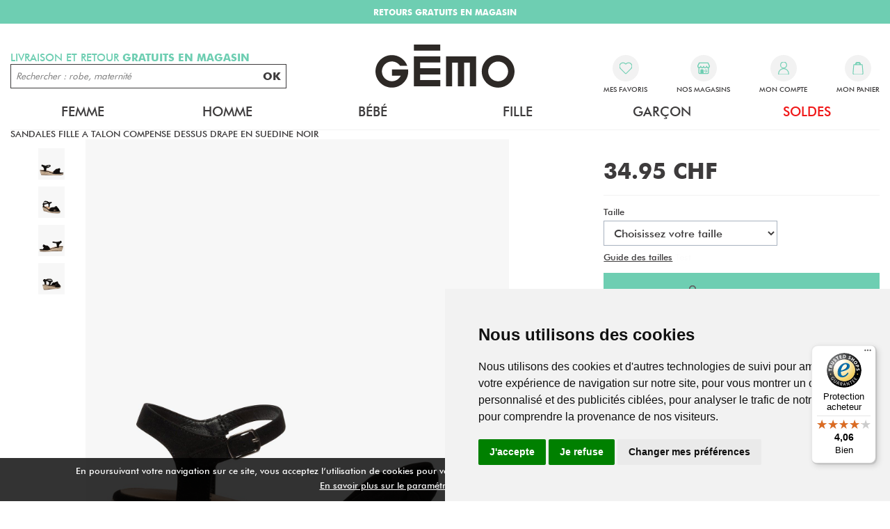

--- FILE ---
content_type: application/javascript
request_url: https://www.gemosuisse.ch/fr/res/WDUtil.js?3fffff6a15d86
body_size: 42948
content:
/*! 29.0.1.0 */
/*! VersionVI: 01A290089j   */
function parseInt10(n){return parseInt(n,10)}function HookOnXXX(n,t,i,r,u){n.addEventListener?n.addEventListener(i,r,u instanceof Object?u:!!u):n.attachEvent&&n.attachEvent(t,r)}function UnhookOnXXX(n,t,i,r,u){n.removeEventListener?n.removeEventListener(i,r,u instanceof Object?u:!!u):n.detachEvent&&n.detachEvent(t,r)}function AnimationJoueSurProprieteChamp(n,t,i,r,u,f){return new WDAnim(u,n,t,0,r,i,f)}function oGetObjetChamp(n){return clWDUtil.m_oChamps.oGetChamp(n)}function AppelMethode(n,t,i){clWDUtil.m_oChamps._AppelMethode(n,t,i)}function AppelMethodePtr(n,t,i){clWDUtil.m_oChamps._AppelMethodePtr(n,t,i)}var clWDUtil={},WDFixed,WDTypeAvance,WDAnim,AppelMethodeChamp,AppelFonctionChamp;clWDUtil.isFunction=function(n){return!!(n&&n.constructor&&n.call&&n.apply)};clWDUtil.isObject=function(n){return n instanceof Object&&!clWDUtil.isArray(n)};clWDUtil.isArray=function(n){return Object.prototype.toString.call(n)==="[object Array]"};Math.log10=function(n){return Math.log(n)/Math.LN10};clWDUtil.bTestNav=function(n){return-1!==navigator.userAgent.toLowerCase().indexOf(n)};var bOpr=clWDUtil.bTestNav("opera"),bIE=!bOpr&&-1!==navigator.appName.indexOf("Microsoft"),nIE=0,bIEQuirks=!1,bIEQuirks9Max=!1,bCompatMode=document.compatMode==="BackCompat";bIE&&(function(){"use strict";var n=new RegExp("MSIE (\\d+)[\\.\\d]*").exec(navigator.userAgent);n&&n[1]&&(nIE=parseInt(n[1],10))}(),bIEQuirks=bCompatMode,bIEQuirks9Max=bIEQuirks&&(nIE<10||document.documentMode<6));var bIEAvec11=bIE||-1!==navigator.userAgent.indexOf("Trident/"),bIE11Plus=bIEAvec11&&!bIE,bEdge=clWDUtil.bTestNav("edge/"),bFF=clWDUtil.bTestNav("firefox/"),bCrm=clWDUtil.bTestNav("chrome/"),bSfr=!bCrm&&clWDUtil.bTestNav("safari"),bMac=clWDUtil.bTestNav("mac"),bWK=bCrm||bSfr,bTouchMobile=clWDUtil.bTestNav("ipad")||clWDUtil.bTestNav("iphone")||clWDUtil.bTestNav("android"),bTouch="ontouchstart"in document.documentElement||0<navigator.maxTouchPoints;clWDUtil.bHTML5=window.document.doctype&&window.document.doctype.publicId===(bIE&&nIE<10?null:"");clWDUtil.bPageStatique=!1;clWDUtil.m_pfVide=function(){return!0};clWDUtil.m_pfVideFalse=function(){return!1};clWDUtil.m_pfIdentite=function(){return arguments[0]};document.body&&document.body.addEventListener&&document.body.addEventListener("click",function(n){for(var t=n&&n.target;t&&t!==document.body;t=t.parentNode)if((" "+t.className+" ").indexOf(" wbgrise ")>-1){n.stopPropagation();n.preventDefault();return}},!0);clWDUtil.m_oCookie=function(){"use strict";function t(t,i,r,u,f,e,o,s){function c(n){h.push("samesite="+n)}var h=[t+n+encodeURIComponent(i),"expires="+r];if(undefined===u&&(u="/"),h.push("path="+u),undefined!==f&&""!==f&&h.push("domain="+f),e&&h.push("httponly"),o&&h.push("secure"),undefined!==s)switch(s){case 1:c("Strict");break;case 2:c("None");break;case 3:c("Lax")}document.cookie=h.join("; ")}var i=";",n="=";return{GetCookie:function(t,r){t=clWDUtil.sSupprimeEspacesDebutFin(t);var u="";return clWDUtil.bForEachThis(document.cookie.split(i),this,function(i){var f=i.split(n),e;return(f[0]=clWDUtil.sSupprimeEspacesDebutFin(f[0]),e=f[0],r&&(e=e.substr(0,t.length)),f[1]&&e===t)?(r&&(r[0]=f[0].substr(t.length)),u=decodeURIComponent(f[1]),!1):!0}),u},SetCookie:function(n,i,r,u,f,e){var o=!!(e&1),s=!!(e&2),h=(e&12)>>2;t(n,i,clWDUtil.oDecaleDateJour(new Date,undefined!==r?r:30).toGMTString(),u,f,o,s,h)},ClearCookie:function(n,i){t(n,"","Fri, 02 Jan 1970 00:00:00 UTC",i)}}}();clWDUtil.PatchURLDansLien=function(){var n=encodeURIComponent(window.location.href),t=encodeURIComponent(window.location.protocol+"//"+window.location.host+"/");this.bForEach(document.getElementsByTagName("a"),function(i){var r=i.href;return r.length&&(r=r.replace(/URL\(\)/,n),i.href=r.replace(/URLD\(\)/,t)),!0})};clWDUtil.ms_oTimeoutImmediat={};clWDUtil.ms_nTimeoutImmediatForceAncien=bWK?200:bFF?100:1;clWDUtil.ms_nTimeoutNonImmediat20=bWK?300:bFF?100:20;clWDUtil.ms_nTimeoutNonImmediat100=bWK?300:100;clWDUtil.nSetTimeout=function(n,t){if(this.ms_oTimeoutImmediat===t){if(bWK&&window.MessageChannel){var i=new MessageChannel;return i.port1.onmessage=n,i.port2.postMessage(null),i}t=1}return setTimeout(n,t)};clWDUtil.ClearTimeout=function(n){typeof n=="number"?clearTimeout(n):n.port1.onmessage=null};clWDUtil.oCloneObjet=function(n,t){function i(n){for(var t in n)this[t]=n[t]}var r=new i(t);return i.prototype=n,r};clWDUtil.oGetImageInformations=function(){"use strict";var n={};return function(t){return this.bForEachIn(t,function(t,i){return n[t]=i,!0}),n}}();clWDUtil.sGetValeurJetons=function(n){return n.wbGetJetonValeurMemoriseeChampSaisie?n.wbGetJetonValeurMemoriseeChampSaisie():n.value};clWDUtil.nBoutonGauche=bIEQuirks9Max||bIE&&document.documentMode<9?1:0;clWDUtil.bValideBouton=function(n){return this.bEventEstTouch(n)?n.touches.length<=1:(bFF||bIE11Plus)&&undefined!==n.buttons?0!=(n.buttons&1):n.button===clWDUtil.nBoutonGauche};clWDUtil.bEventEstTouch="undefined"==typeof TouchEvent?clWDUtil.m_pfVideFalse:function(n){return n instanceof TouchEvent};clWDUtil.bEventFromTouch=function(n){if(n){var t=n.sourceCapabilities;if(t)return!!t.firesTouchEvents}return!0},function(){function n(n,t,i,r,u){var e,f,s,o;if(n||(e=arguments.callee.caller.caller.arguments,e&&e.length&&(f=e[0],f&&(window.Event&&f instanceof Event||!window.Event&&f.scrElement)&&(n=f))),n)switch(t){case 0:return(bIE?(document.documentElement["client"+i]?document.documentElement:document.body)["scroll"+r]:window["page"+u+"Offset"])-clWDUtil.nGetBordurePage(!1)+n["client"+u];case 1:return n["screen"+u];case 2:return(s=clWDUtil.bHTML5||bIE,(bEdge&&n.target instanceof SVGGraphicsElement||bIEAvec11&&n.target.ownerSVGElement)&&n.target!==n.currentTarget&&(s=!1),s&&(o=n["offset"+u],undefined!==o))?(n.target!==n.currentTarget&&n.currentTarget.tagName.toLowerCase()!=="svg"&&(o+=clWDUtil["nGetBoundingClientRect"+r](n.target,!1,!0)-clWDUtil["nGetBoundingClientRect"+r](n.currentTarget,!1,!0)),o):n["client"+u]-clWDUtil["nGetBoundingClientRect"+r](clWDUtil.oGetOriginalTarget2(n),!1,!0)}return 0}clWDUtil.nSourisPosX=function(t,i){return n(t,i,"Width","Left","X")};clWDUtil.nSourisPosY=function(t,i){return n(t,i,"Height","Top","Y")}}();clWDUtil.bOnKeyPressPage=function(){"use strict";function n(n,t,i){var r=[],f=clWDUtil.bEstAliasAttributZR(t,r),u;return clWDUtil.bForEach(i,function(n){if(n.sAlias){var i=_JGEN(n.sAlias,document,!1);if(i&&clWDUtil.bDansPlanMasque(i))return!0}return!clWDUtil.bForEach(n.tabValidation,function(n){return t.name===n.sAlias?!1:f&&n.sAliasZR&&r[1]===n.sAlias?(window._PAGE_[n.sAliasZR]&&(window._PAGE_[n.sAliasZR].value=r[0]),!1):!0})||n.bEntree?(u=n.pfFonction,!1):!0}),u}return function(t,i,r,u){var f=t[0],e=this.oGetOriginalTarget(f),o;if((e.form===undefined||e.form===window._PAGE_)&&!this.bBaliseEstTag(e,"textarea")&&13===f.keyCode&&(this.bForEachIn(u,function(t,i){return clWDUtil.m_oDialogues[t]&&(o=n(f,e,i),o)?!1:!0})&&(o=n(f,e,r)),o))return o.apply(i,t),clWDUtil.bStopPropagation(f)}}();clWDUtil.bEstAliasAttributZR=function(){"use strict";var n=new RegExp("zrl_(\\d+)_([A-Za-z0-9-_\\:\\.]+)","");return function(t,i){var u=t.name,r;return u&&u.length&&(r=n.exec(u))&&r[1]&&r[2]?(i[0]=parseInt(r[1],10),i[1]=r[2],!0):!1}}();clWDUtil.sGetTagName=function(n){return n&&n.tagName?n.tagName.toLowerCase():""};clWDUtil.bBaliseEstTag=function(n,t){return this.sGetTagName(n)===t};clWDUtil.__nGetBodyPropriete=function(n,t){return bIE&&n.documentMode>=7||!bCompatMode?n.documentElement[t]||n.body[t]:n.body[t]||n.documentElement[t]};clWDUtil.__sGetBodyScrollOffsetPx=function(n,t){var i=this.__nGetBodyPropriete(n,"scroll"+t);return Math.max(i,this.__nGetBodyPropriete(n,"client"+t))+"px"},function(){"use strict";function n(n){return bIE&&nIE<9||bIEQuirks||bIE11Plus&&"scroll"===clWDUtil.oGetCurrentStyle(document.body).overflowY?n?document.body.scrollLeft:document.body.scrollTop:n?window.pageXOffset:window.pageYOffset}clWDUtil.nGetBodyScrollLeft=function(){return n(!0)};clWDUtil.nGetBodyScrollTop=function(){return n(!1)}}();clWDUtil.nGetBordurePage=bIEQuirks&&_bTable16_?function(n){return n?0:2}:function(){return 0},function(){function n(n,t){return n&&n===n.ownerDocument.body?bIEQuirks||bIE11Plus&&"scroll"===clWDUtil.oGetCurrentStyle(n.ownerDocument.body).overflowY?t?-1:0:t?0:1:t?1:0}clWDUtil.nGetBoundingClientRectLeft=function(t,i,r){return t?t.getBoundingClientRect().left-this.nGetBordurePage(r)+n(t,i)*this.nGetBodyScrollLeft():0};clWDUtil.nGetBoundingClientRectTop=function(t,i,r){return t?t.getBoundingClientRect().top-this.nGetBordurePage(r)+n(t,i)*this.nGetBodyScrollTop():0}}();clWDUtil.PrechargeImage=function(n){switch(typeof n){case"object":this.bForEachIn(n,function(n,t){return clWDUtil.PrechargeImage(t),!0});break;case"string":(new Image).src=n}};clWDUtil.sCheminImageRes=function(n,t,i){var r;return r=n?n:(window._WDR_?_WDR_:_WD_)+"res/"+t,i||this.PrechargeImage(r),r};clWDUtil.sGetCheminImage=function(n,t,i){if(n=String(n)||t,n){if("data:"===n.substr(0,5)||i&&n.match(/^\s*[a-z-]+\(/))return n;"/"===n.charAt(0)||window._WDR_||n.match(/^[a-z]+:\/\//)||(n=_WD_+n)}return i?this.sGetURICSS(n):n};clWDUtil.oGetImageDeuxNiveaux=function(n){return"img"===this.sGetTagName(n)?n:n.children[0]};clWDUtil.bRTL=(bIE?document:document.documentElement).dir==="rtl";clWDUtil.bRTL?(clWDUtil.GetStyleLeft=function(n){return n.right},clWDUtil.SetStyleLeft=function(n,t,i){n.right=t-i+"px"}):(clWDUtil.GetStyleLeft=function(n){return n.left},clWDUtil.SetStyleLeft=function(n,t,i){n.left=t+i+"px"});clWDUtil.oGetTarget=function(n){return n.target||n.srcElement};clWDUtil.oGetOriginalTarget=bFF&&!bWK?function(n){return n.explicitOriginalTarget}:clWDUtil.oGetTarget;clWDUtil.oGetOriginalTarget2=function(n){return n.currentTarget||clWDUtil.oGetOriginalTarget(n)};clWDUtil.sGetDisplayBlock=bIE&&(nIE<8||bIEQuirks)?function(){return"block"}:function(n){switch(this.sGetTagName(n)){case"table":return"table";case"tr":return"table-row";case"td":return"table-cell";default:return"block"}};clWDUtil.sGetDisplayPourAffiche=function(n,t,i){return t?i?"":this.sGetDisplayBlock(n):"none"};clWDUtil.SetDisplay=function(n,t,i){n&&n.style&&(n.style.display=this.sGetDisplayPourAffiche(n,t,i))};clWDUtil.bEstDisplay=function(n,t,i){function o(n){return"none"===n.display}function s(n){return"hidden"===n.visibility}function h(n){return"none"===n.display||"hidden"===n.visibility}var r,u,f,e;if(n){if(r=null,u=n.offsetParent,null===u)return!1;if(bIE||undefined===u?r=i?h:o:i&&(r=s),r)for(f=t.body;n&&n!==f;){if(e=this.oGetCurrentStyle(n),r(e))return!1;n=n.parentNode}}return!0};clWDUtil.sGetVisibility=function(n,t){var i;if(typeof n=="string")switch(n.toLowerCase()){case"inherit":case"visible":case"table":case"table-row":case"table-cell":case"1":case"true":default:i=!0;break;case"hidden":case"none":case"0":case"false":case"":i=!1}else i=!!n;switch(t){case 0:return i?"inherit":"hidden";case 1:return this.sGetDisplayPourAffiche(undefined,i,!1);case 2:return this.sGetDisplayPourAffiche(undefined,i,!0)}};clWDUtil.bRechercheDansParent=function(n,t){for(var i=document.body;n&&n!==i;n=n.parentElement)if(t(n))return!0;return!1};clWDUtil.bDansPlan=function(n){return clWDUtil.bRechercheDansParent(n,function(n){return clWDUtil.bAvecClasse(n,"wbPlanConteneur")})};clWDUtil.bDansPlanMasque=function(n){return clWDUtil.bRechercheDansParent(n,function(n){return clWDUtil.bAvecClasse(n,"wbPlan")&&!clWDUtil.bAvecClasse(n,"wbActif")})};clWDUtil.GetDimensionPxPourStyle=function(n){return 0<n?n+"px":"0"};clWDUtil.SetDimensionPxStyle=function(n,t,i){t.style[i]=this.GetDimensionPxPourStyle(n)};clWDUtil.SetDimensionPxPourTable=function(){"use strict";return clWDUtil.bHTML5?clWDUtil.SetDimensionPxStyle:function(n,t,i){t[i]=n}}();clWDUtil.sGetLargeurHauteurPourSet=function(n,t,i){for(var f=i?"height":"width",r=t.parentNode,e,u;r&&r!==document.body;)switch(this.sGetTagName(r)){case"table":this.SetDimensionPxPourTable(n,r,f);default:r=r.parentNode;break;case"div":this.SetDimensionPxStyle(n,r,f);r=r.id.substring(0,2)!=="dz"?null:r.parentNode}return e=t.getElementsByTagName("TD"),u=e[0],!u||clWDUtil.bHTML5&&(1===e.length||null===u.previousElementSibling&&null===u.nextElementSibling)||this.SetDimensionPxPourTable(n,u,f),this.GetDimensionPxPourStyle(n)};bIE||(clWDUtil.oCreateContextualFragment=bOpr&&function(){"use strict";var n=new RegExp("Version/\\s*(\\d+)\\.*(\\d+)").exec(navigator.userAgent);return n&&n[1]&&parseInt(n[1],10)<12}()?function(n,t){var i="div",r;return t.substr(0,3)==="<tr"&&(i="tbody"),t.substr(0,3)==="<td"&&(i="tr"),r=document.createElement(i),r.innerHTML=t,r.children[0]}:function(n,t){return n.createContextualFragment(t)},clWDUtil.oCreateContextualFragmentSelonElement=function(n,t){var i=document.createRange();return i.setStartBefore(n),this.oCreateContextualFragment(i,t)});clWDUtil.oEvalJSON=function(n,t){return 0<n.length?eval("("+n+")"):t};clWDUtil.bCastToBoolAvecChaine=function(n){return!1!=n&&"false"!=n};clWDUtil.bEstChaineNonVide=function(n){return"string"==typeof n&&!!n};clWDUtil.sGetErreurChampObligatoire=function(n,t){function u(n,t){var i=document.getElementById("lz"+t);return i&&clWDUtil.sGetInnerText(i)||n}var i=u(n,t),r=tabWDErrors[617];return r?r.replace("%1",i):STD_ERREUR_CHAMP_OBLIGATOIRE1+i+STD_ERREUR_CHAMP_OBLIGATOIRE2};clWDUtil.sGetInnerText=function(n){return"string"==typeof n?n:bIE?(n.canHaveChildren===!1&&(n=n.parentNode),n.innerText):function t(n){for(var i=n.firstChild,r="";i;)r+=i.nodeName==="#text"?clWDUtil.sSupprimeEspacesDebutFin(i.textContent):clWDUtil.bBaliseEstTag(i,"br")?"\r\n":t(i),i=i.nextSibling;return r}(n)};clWDUtil.sGetHTMLDansCommentaire=function(){"use strict";var n=[[/\[%COMMENT%\]/g,"<!-- -->"],[/\[%COMMENT_DEBUT(_SANS_FIN)?%\]/g,"<!--"],[/\[%COMMENT_FIN(_SANS_DEBUT)?%\]/g,"-->"],[/\[%_COMMENT_IF_IE_DEBUT_%\]/g,"<!--[if "],[/\[%_COMMENT_IF_IE_FIN_%\]/g,"]>"],[/\[%_COMMENT_ENDIF_IE_%\]/g,"<![endif]-->"]];return function(t){for(var r=[],s=t.childNodes.length,e,i,o,f,u=0;u<s;u++)i=t.childNodes[u],i.nodeName==="#comment"?r.push(i.nodeValue):i.nodeName==="!"?(o=String(i.text),r.push(o.substr(4,o.length-7))):this.bBaliseEstTag(i,"tbody")&&(e=i);return r.length===0&&e?this.sGetHTMLDansCommentaire(e):(f=r.join(""),clWDUtil.bForEach(n,function(n){return f=f.replace(n[0],n[1]),!0}),f)}}();clWDUtil.sDroite=function(n,t){return n.substr(n.length-t)};clWDUtil.sSupprimeEspaces=function(){"use strict";var n=new RegExp("\\s","g");return function(t,i){return t.replace(n,i||"")}}();clWDUtil.sSupprimeEspacesDebutFin=function(){"use strict";var n=new RegExp("\\s*([^\\s]*(\\s*[^\\s]+)*)\\s*",""),t=new RegExp("^\\s*",""),i=new RegExp("\\s*$","");return function(r,u,f){return r=String(r),u||f?f?r.replace(t,""):u?r.replace(i,""):r:r.replace(n,"$1")}}();clWDUtil.sSupprimeEspacesInterieur=function(){"use strict";var n=new RegExp("^(\\s*)[^\\s].*",""),t=new RegExp(".*[^\\s](\\s*)$",""),i=new RegExp("\\s","g");return function(r){return r.replace(n,"$1")+r.replace(i,"")+r.replace(t,"$1")}}(),function(){"use strict";function n(n,t){for(var i=t-n.length;0<i;i--)n="0"+n;return n}var t=new RegExp("[^0-9]","g");clWDUtil.sCompleteEntier=function(t,i){return n(String(t),i)};clWDUtil.sCompleteEntierChaine=function(i,r){return i=i.replace(t,"0"),n(i,r)}}();clWDUtil.sCompleteChaine=function(n,t,i){for(n=String(n);n.length<t;)n+=i;return n};clWDUtil.sCompleteWL=function(n,t,i){return this.sCompleteChaine(n,t,i).substring(0,t)};clWDUtil.sCompleteURI=function(n,t){return t.substr(0,5)==="http:"||t.substr(0,6)==="https:"||t.substr(0,5)==="data:"||t.substr(0,n.length)===n?t:n+t};clWDUtil.sNumeriqueVersWL=function(n,t){var i=parseFloat(n);return isNaN(i)?"":String(i).replace(/\./g,t)};clWDUtil.sWLVersNumerique=function(n,t){if("number"==typeof n)return n;var i=String(n).replace(/./g,function(n){return n===t?".":"0"<=n&&n<="9"||"+"===n||"-"===n?n:""});return i.length?parseFloat(i):0};clWDUtil.oChaineVersNumerique=function(n){var t,i;return"boolean"==typeof n?n?"1":"0":(n=this.sSupprimeEspaces(this.sSupprimeEspacesDebutFin(String(n)),"_"),t=parseFloat(n),isNaN(t))?0:(i=String(n),window.clWLangage&&i!==String(t)?new clWLangage.WDNumerique(i.replace(/,/g,"|"),0,0):t)};clWDUtil.sNumeriqueVersChaine=function(n,t){function e(n,t,i,r,u,f,e,o,s,h){var c=clWDUtil.oAbsolue(clWDUtil.oArrondi(o)).toString(h),a,l;if(f){for(a=[],l=0;l<Math.ceil(c.length/3);l++)a.unshift(c.substring(c.length-3*(l+1),c.length-3*l));c=a.join(" ")}if((t||s)&&r--,!n&&i)while(c.length<r)if(f&&c.length%4==3){if(c.length===r-1)break;c=" "+c}else c="0"+c;return(t||s)&&(c=(s?"-":"+")+c),c}function it(n,t,i,r,u,f,e,o,s){var h=clWDUtil.nLog10Arrondi(clWDUtil.oAbsolue(o)),c=["e",0<=h?"+":"-",Math.abs(h)<10?"0":"",Math.abs(h)].join(""),l=d(n,t,i,Math.max(0,r-c.length),u,f,e,clWDUtil.oDivision(o,Math.pow(10,h)),s);return l+c}function d(n,t,i,r,u,f,o,s,h){var a=e(n,t,i,r-(u+1),u,f,o,clWDUtil.nArrondiVersZero(s),h,10),l,c;return 0<u&&(l=clWDUtil.oAbsolue(s),c=String(clWDUtil.oArrondi(clWDUtil.oSoustraction(l,clWDUtil.nArrondiVersZero(l)),u)),c=c.substring(2,c.length),a+="."+clWDUtil.sCompleteWL(c,u,"0")),a}var l,a,v,u,o,y,p,s,tt,k,i;switch(this.oGetTypeEntendu(n)){case 5:case 9:case 13:break;default:if(isNaN(n))return n}var rt=this.bEstNegatif(n),r=0,f=t.length-1,c=t.charAt(r)==="-";c&&r++;l=t.charAt(r)==="+";l&&r++;a=t.charAt(r)==="0";a&&r++;v=t.charAt(f).toLowerCase()==="s";v&&f--;y=t.charAt(f);p=y.toLowerCase();switch(p){case"d":u=e;o=10;break;case"e":u=it;s=6;break;case"f":u=d;s=6;break;case"o":u=e;o=8;break;case"x":u=e;o=16;break;default:return""}f--;var g=y!==p,w=t.substring(r,f+1),b=parseInt(w,10),h=0,nt=w.indexOf(".");for(-1!==nt?h=parseInt(w.substr(nt+1)):undefined!=s?h=s:(tt=String(n),k=tt.indexOf("."),-1!==k&&(h=b-k-1)),i=u(c,l,a,b,h,v,g,n,rt,o);i.length<b;)c?i+=" ":i=" "+i;return g&&(i=i.toUpperCase()),i};clWDUtil.dHasard=function(n,t){function r(n,t,i){return Math.floor(n*(Math.abs(i-t)+1)+Math.min(t,i))}var i=Math.random();switch(arguments.length){case 0:return i;case 1:return r(i,1,n);case 2:return r(i,n,t)}};clWDUtil.tabGetElements=function(n,t,i){var r=[];return n&&(r=this._tabGetUnTypeElement(n,"button",r),r=this._tabGetUnTypeElement(n,"input",r),r=this._tabGetUnTypeElement(n,"select",r),r=this._tabGetUnTypeElement(n,"textarea",r),t&&(r=this._tabGetUnTypeElement(n,"a",r)),i&&(r=this._tabGetUnTypeElement(n,"label",r))),r};clWDUtil._tabGetUnTypeElement=function(n,t,i){for(var u=n.getElementsByTagName(t),f=u.length,r=0;r<f;r++)i.push(u[r]);return i};clWDUtil.bClickDansFond=function(n,t){var i=this.oGetOriginalTarget(n);return this.bForEach(this.tabGetElements(t,!0,!0),function(n){return!clWDUtil.bEstFils(i,n)})};clWDUtil.nElementInconnu=-1;clWDUtil.bDansTableau=function(n,t,i){return this.nElementInconnu!==this.nDansTableau(n,t,i)};clWDUtil.bDansTableauFct=function(n,t,i){return this.nElementInconnu!==this.nDansTableauFct(n,t,i)};clWDUtil.bEgalite=function(n,t){return n==t};clWDUtil.bEgaliteStricte=function(n,t){return n===t};clWDUtil.pfGetEgalite=function(n){return n?this.bEgaliteStricte:this.bEgalite};clWDUtil.nDansTableau=function(n,t,i){return this.nDansTableauFct(n,this.pfGetEgalite(i),t)};clWDUtil.nDansTableauFct=function(n,t,i,r){for(var f=n.length,u=undefined!==r?r:0;u<f;u++)if(t(n[u],i))return u;return this.nElementInconnu};clWDUtil.oDansTableau=function(n,t,i,r){return this.oDansTableauFct(n,this.pfGetEgalite(i),t,r)};clWDUtil.oDansTableauFct=function(n,t,i,r){var u=this.nDansTableauFct(n,t,i);return this.nElementInconnu!==u?n[u]:r};clWDUtil.SupprimeDansTableau=function(n,t,i){return this.SupprimeDansTableauFct(n,this.pfGetEgalite(i),t)};clWDUtil.SupprimeDansTableauFct=function(n,t,i){var r=this.nDansTableauFct(n,t,i);this.nElementInconnu!==r&&(n[r]=null,n.splice(r,1))};clWDUtil.tabDupliqueTableau=function(n){var t=[];return this.bForEachIn(n,function(n,i){return t[n]=i,!0}),t};clWDUtil.tabDupliqueTableauDepuis=function(n,t){var i=this.tabDupliqueTableau(n);return i.slice(t)};clWDUtil.VideTableau=function(n){while(n.length)n.pop()};clWDUtil.oGetIndiceObjetJS=function(n){switch(typeof n){case"object":if(n.toNumber)return n.toNumber()-1;if(n.vnToNumber)return n.vnToNumber()-1;default:return n;case"number":return n-1}};clWDUtil.bForEach=function(n,t){for(var r=n.length,i=0;i<r;i++)if(!t(n[i],i))return!1;return!0};clWDUtil.bForEachInverse=function(n,t){for(var i=n.length-1;0<=i;i--)if(!t(n[i],i))return!1;return!0};clWDUtil.bForEachThis=function(n,t,i){return this.bForEach(n,function(){return i.apply(t,arguments)})};clWDUtil.bForEachIn=function(n,t){for(var i in n)if(Object.prototype.hasOwnProperty.call(n,i)&&!t(i,n[i]))return!1;return!0};clWDUtil.bStopPropagation=function(n){return clWDUtil.bStopPropagationCond(n,!0)};clWDUtil.bStopPropagationCond=function(n,t,i){return n=n||event,i&&(bIE&&undefined!==n.cancelBubble&&(n.cancelBubble=!0),n.stopPropagation&&n.stopPropagation()),t?(bIEQuirks&&undefined!==n.returnValue&&(n.returnValue=!1),n.preventDefault&&n.preventDefault(),!1):!0};clWDUtil.AttacheDetacheEvent=function(n,t,i,r,u){(n?HookOnXXX:UnhookOnXXX)(t,"on"+i,i,r,u)},function(){"use strict";var n=[];clWDUtil.AttacheOnScrollResize=function(t){0===n.length&&(this.AttacheDetacheEvent(!0,window,"scroll",function(n){clWDUtil.__OnScrollResize(n||event,!0)}),this.AttacheDetacheEvent(!0,window,"resize",function(n){clWDUtil.__OnScrollResize(n||event,!1)}));this.bDansTableau(n,t,!0)||n.push(t)};clWDUtil.__OnScrollResize=function(t,i){n&&this.bForEach(n,function(n){return n(t,i),!0})}}();clWDUtil.SetOnXxx=function(n,t,i,r,u,f){var e=n[t],o,s;e&&e.toString().match(/^function\s+SetOnCB/)||(o=f?null:e,s=f?e:null,n[t]=function(t){var f;return t=t||(bIE?event:null),o&&(f=o.apply(n,[t])),r.apply(i,[t,u]),s&&(f=s.apply(n,[t])),f})};clWDUtil.bEstFils=function(n,t){if(t){if(n===t)return!0;if(t.contains)return t.contains(n);if(t.compareDocumentPosition)return!!(t.compareDocumentPosition(n)&Node.DOCUMENT_POSITION_CONTAINED_BY);for(var i=document.body;n&&n!==i;){if(n===t)return!0;n=n.parentNode}}return!1};clWDUtil.bEstDansDocument=function(n){return document.contains?document.contains(n):document.compareDocumentPosition?!!(document.compareDocumentPosition(n)&Node.DOCUMENT_POSITION_CONTAINED_BY):document.body.contains(n)};clWDUtil.oSupprimeElement=function(n){return n&&n.parentNode?n.parentNode.removeChild(n):n};clWDUtil.SupprimeFilsEtOnFocus=function(n,t){for(var u=this.tabGetElements(n,t),f=u.length,r,i=0;i<f;i++)r=u[i],r.onchange=null,r.onblur=null,r.onfocus=null;this.SupprimeFils(n)};clWDUtil.SupprimeFils=function(n){for(var i=n.childNodes,t=0,r;t<i.length;){r=i[t];try{n.removeChild(r)}catch(u){t++}}};clWDUtil.DonneFocus=function(){"use strict";function s(){f&&(o(f),f=undefined);n=r}function o(n){return n.wbWrappeFocus?(n.wbWrappeFocus(),!1):(n.focus(),!0)}function h(n){return n&&n.ownerDocument&&n.ownerDocument.oActiveElement}if(bSfr&&bTouchMobile)return function(n){n.focus()};var r=0,u=1,i=2,e=3,n=r,t=null,f=undefined;return clWDUtil.eGetEtatFocus=function(){return n},function(c,l,a){var v=a?function(){n=r;var f=t;t=null;o(f)}:function(){var c,r;c=clWDUtil.nSetTimeout(s,clWDUtil.ms_oTimeoutImmediat);n=e;r=t;t=null;var a=h(r),v=o(r),l=h(r);v&&a===l&&l!==r&&(f=r,clWDUtil.ClearTimeout(c),clWDUtil.nSetTimeout(s,clWDUtil.ms_nTimeoutNonImmediat20))};switch(n){case u:l||(n=i,t=c);return;case i:return;case e:return}n=l?u:i;t=c;clWDUtil.nSetTimeout(v,clWDUtil.ms_oTimeoutImmediat)}}();clWDUtil.bHTMLVideDepuisVariable=function(n,t){return n[t]?(this.oSupprimeElement(n[t]),n[t]=null,delete n[t],!0):(delete n[t],!1)};clWDUtil.oDecaleDateJour=function(n,t,i){return n.setTime(n.getTime()+t*864e5),i&&n.setUTCHours(0,0,0,0),n};clWDUtil.nGetHeureJour=function(n){return n-new Date(n).setUTCHours(0,0,0,0)},function(){"use strict";var n=[Date.prototype.getFullYear,Date.prototype.getMonth,Date.prototype.getDate,Date.prototype.getHours,Date.prototype.getMinutes,Date.prototype.getSeconds,Date.prototype.getMilliseconds,Date.prototype.setFullYear,Date.prototype.setHours],t=[Date.prototype.getUTCFullYear,Date.prototype.getUTCMonth,Date.prototype.getUTCDate,Date.prototype.getUTCHours,Date.prototype.getUTCMinutes,Date.prototype.getUTCSeconds,Date.prototype.getUTCMilliseconds,Date.prototype.setUTCFullYear,Date.prototype.setUTCHours];clWDUtil.sGetDateHeureWL=function(i,r,u,f){var o=r?t:n,e="";return u&&(e+=this.sCompleteEntier(o[0].call(i),4),e+=this.sCompleteEntier(o[1].call(i)+1,2),e+=this.sCompleteEntier(o[2].call(i),2)),f&&(e+=this.sCompleteEntier(o[3].call(i),2),e+=this.sCompleteEntier(o[4].call(i),2),e+=this.sCompleteEntier(o[5].call(i),2),e+=this.sCompleteEntier(o[6].call(i),3)),e};clWDUtil.bSetDateHeureFromWL=function(i,r,u,f,e,o){if(r=String(r),parseInt(r,10)!=r)return!1;var c=u?t:n,s,h;if(f){if(s=r.substr(0,8),8!==s.length)return!1;h=e?clWDUtil.sCompleteChaine(r.substr(8),9,"0"):"000000000"}else if(e&&(s="19700101",h=clWDUtil.sCompleteChaine(r.substr(0,9),9,"0"),r.length<o))return!1;return c[7].call(i,parseInt(s.substr(0,4),10),parseInt(s.substr(4,2),10)-1,parseInt(s.substr(6,2),10)),c[8].call(i,parseInt(h.substr(0,2),10),parseInt(h.substr(2,2),10),parseInt(h.substr(4,2),10),parseInt(h.substr(6,3),10)),!0}}();clWDUtil.oGetDateHeureFromWL=function(n,t,i,r){var u=new Date;return this.bSetDateHeureFromWL(u,n,t,i,r,4)?u:undefined};clWDUtil.sConstuitProcedureParams=function(n,t,i){var f,h=t.length,o=new Array(h-n+1),s,r,e,u;for(o[0]="",f=n;f<h;f++)s=f-n+1,r=t[f],r instanceof WDTypeAvance&&undefined!==r.ms_sNomPourParam?(e="PO",u=r.ms_sNomPourParam+"|"+encodeURIComponent(JSON.stringify(r))):(e="PA",r instanceof this.WDDinoCouleur?u=r.toNumber():"boolean"==typeof r?u=r?"1":"0":i&&window.NSPCS?(e="PV",u=encodeURIComponent(NSPCS.NSUtil.sMarshallingPageFenetreSimple(r))):u=encodeURIComponent(String(r))),o[s]=e+s+"="+u;return o.join("&")};clWDUtil._sGetPageActionDepuisLocation=function(n){var t,i;return n=location.href.length<n.length||location.href.substr(location.href.length-n.length)!==n?location.href+n:location.href,t=location.hash.length,t>0&&(i=n.indexOf(location.hash),n=n.substr(0,i)+n.substr(i+t)),n};clWDUtil.__sGetAction=function(n){if(n)return n.action;if(window.NSPCS){var t=NSPCS.NSUtil.ms_oDataPageAWPSansUI;if(t)return t.m_sURL}return""};clWDUtil.sGetPageAction=function(n,t,i,r){var u=this.__sGetAction(n||window._PAGE_),f,e,o;return"#"===u.charAt(u.length-1)&&(u=u.substr(0,u.length-1)),(u.length===0||u.charAt(0)==="?")&&(u=-1!==location.href.indexOf(u)?this._sGetPageActionDepuisLocation(""):this._sGetPageActionDepuisLocation(u)),r&&u.indexOf("/")===-1&&u.length>0&&u.toLowerCase().indexOf(".php")===-1&&(u="../"+u),t&&u.indexOf("?")!==-1&&(u=u.substr(0,u.indexOf("?"))),i&&(u.indexOf("AWPID=")===-1&&"undefined"!=typeof _AWPID_A_?(f=u.indexOf("?")!==-1?_AWPID_A_:_AWPID_P_,(bFF||bWK)&&f.length===0&&(e=[],f=clWDUtil.m_oCookie.GetCookie("AWP_CSESSION",e),f.length>0&&(f=(u.indexOf("?")!==-1?"&":"?")+"AWPID"+e[0]+"="+f)),u+=f):"undefined"!=typeof _PHPID_&&(o=_PHPID_.split("="),o.length>0&&u.indexOf(o[0]+"=")===-1&&(u+=(u.indexOf("?")!==-1?"&":"?")+_PHPID_))),u};clWDUtil.sGetPageActionIE10=function(){var n=this.__sGetAction(window._PAGE_),t;return nIE>=8&&!bIEQuirks9Max&&(t=window._PAGE_.getAttributeNode("action").value,(0===t.length||"?"===t.charAt(0))&&(n=this._sGetPageActionDepuisLocation(t),n.indexOf("?")!==-1&&(n=n.substr(0,n.indexOf("?"))))),n};clWDUtil.oGetTypeEntendu=function oGetTypeEntendu(n){var i=typeof n,t;if(i==="object"){if(window.NSPCS&&(t=NSPCS.iGetAsBase(n)))return t.veGetTypeWL?t.veGetTypeWL():oGetTypeEntendu(n.valueOf());if(window.clWLangage)if(n instanceof clWLangage.WDDateHeure){if(n.m_bDate&&n.m_bHeure)return 26;if(n.m_bDate)return 24;if(n.m_bHeure)return 25}else{if(n instanceof clWLangage.WDDuree)return 27;if(n instanceof clWLangage.WDUI8)return 5;if(n instanceof clWLangage.WDI8)return 9;if(n instanceof clWLangage.WDNumerique)return 13}}return i};clWDUtil.oConversionType=function(){"use strict";function n(n){return undefined!==n&&null!==n&&n.toNumber&&(n=n.toNumber()),parseInt(n,10)}function t(n){return undefined!==n&&null!==n&&n.toNumber&&(n=n.toNumber()),parseFloat(n)}return function(i,r,u,f,e){if(140===f)return i.oGetValeur(r,u);switch(r){case 1:return typeof i=="boolean"?i:!1!=i;case 2:case 3:case 4:case 6:case 7:case 8:switch(this.oGetTypeEntendu(i)){case"number":return i;case"boolean":return i?1:0;case 5:case 9:case 13:return i.toNumber();case 24:case 25:case 26:return i.toNumber();case 27:return i.m_nValeur;default:return i=n(i),isNaN(i)?0:i}case 11:case 12:switch(this.oGetTypeEntendu(i)){case"number":return i;case 5:case 9:case 13:return i.toNumber();case"boolean":return i?1:0;default:return i=t(i),isNaN(i)?0:i}case 10:case 5:case 9:case 13:case 14:return this.__oConversionTypeNumerique(i,r,u,f,e);case 16:case 18:case 19:case 110:switch(typeof i){case"string":return i;case"boolean":return i?"1":"0";default:return String(i)}case 24:case 128:return this.__oConversionTypeDateHeure(!0,!1,i,f,e);case 25:case 129:return this.__oConversionTypeDateHeure(!1,!0,i,f,e);case 26:return this.__oConversionTypeDateHeure(!0,!0,i,f,e);case 27:return window.clWLangage?new clWLangage.WDDuree(i):i;case 111:return u?new u(i):i;default:return i}}}();clWDUtil.__oConversionTypeDateHeure=function(n,t,i,r){if(window.clWLangage){var u;switch(r){case 24:case 128:case 25:case 129:case 26:u=!0;break;default:u=!1}return new clWLangage.WDDateHeure(n,t,i,undefined,u)}return i};clWDUtil.__oConversionTypeNumerique=function(n,t,i,r,u){if(window.clWLangage)switch(t){case 5:return new clWLangage.WDUI8(n);case 9:return new clWLangage.WDI8(n);case 13:return i=i||[0,0],new clWLangage.WDNumerique(n,i[0],i[1]);case 14:return new clWLangage.WDI8(n)}switch(t){case 5:return this.oConversionType(n,4,undefined,r,u);case 9:case 14:return this.oConversionType(n,8,undefined,r,u);default:case 13:return this.oConversionType(n,12,undefined,r,u)}};clWDUtil.oAddition=function(n,t){var r=this.oGetTypeEntendu(n),i=this.oGetTypeEntendu(t);switch(r){case 24:case 25:case 26:switch(i){case 27:return n.oAdditionDuree(t)}n=n.toString();t=String(t);break;case 27:switch(i){case 24:case 25:case 26:return t.oAdditionDuree(n);case 27:return n.oAdditionDuree(t);case 5:case 9:case 13:if(t.bEstEntier())return n.oAdditionEntier(t.toNumber());break;case"number":if(t===(t|0))return n.oAdditionEntier(t)}break;case 5:case 9:case 13:switch(i){case 27:if(n.bEstEntier())return t.oAdditionEntier(n.toNumber());break;case"number":t=clWDUtil.__oConversionTypeNumerique(t,r,[0,0]);case 5:case 9:case 13:return n.oAdditionNumerique(t);default:n=n.toString();t=String(t)}break;case"number":switch(i){case 5:case 9:case 13:return clWDUtil.__oConversionTypeNumerique(n,i,[0,0]).oAdditionNumerique(t);case 27:if(n===(n|0))return t.oAdditionEntier(n)}}return n+t};clWDUtil.oSoustraction=function(n,t){var r=this.oGetTypeEntendu(n),i=this.oGetTypeEntendu(t);switch(r){case 24:case 25:case 26:switch(i){case 24:case 25:case 26:return n.oSoustractionDate(t);case 27:return n.oSoustractionDuree(t)}n=n.toString();t=String(t);break;case 27:switch(i){case 27:return n.oSoustractionDuree(t)}n=n.toString();t=String(t);break;case 5:case 9:case 13:switch(i){case"number":t=clWDUtil.__oConversionTypeNumerique(t,r,[0,0]);case 5:case 9:case 13:return n.oSoustractionNumerique(t);default:n=n.toString();t=String(t)}break;case"number":switch(i){case 5:case 9:case 13:return clWDUtil.__oConversionTypeNumerique(n,i,[0,0]).oSoustractionNumerique(t)}}return n-t};clWDUtil.oMultiplication=function(n,t){var r=this.oGetTypeEntendu(n),i=this.oGetTypeEntendu(t);switch(r){case 27:switch(i){case 5:case 9:case 13:return n.oMultiplicationNombre(t.toNumber());case"number":return n.oMultiplicationNombre(t)}break;case 5:case 9:case 13:switch(i){case 27:return t.oMultiplicationNombre(n.toNumber());case"number":t=clWDUtil.__oConversionTypeNumerique(t,r,[0,0]);case 5:case 9:case 13:return n.oMultiplicationNumerique(t);default:n=n.toString();t=String(t)}break;case"number":switch(i){case 27:return t.oMultiplicationNombre(n);case 5:case 9:case 13:return clWDUtil.__oConversionTypeNumerique(n,i,[0,0]).oMultiplicationNumerique(t)}}return n*t};clWDUtil.oDivision=function(n,t){var r=this.oGetTypeEntendu(n),i=this.oGetTypeEntendu(t);switch(r){case 27:switch(i){case 27:return n.fDivisionDuree(t);case 5:case 9:case 13:return n.oDivisionNombre(t.toNumber());case"number":return n.oDivisionNombre(t)}break;case 5:case 9:case 13:switch(i){case"number":t=clWDUtil.__oConversionTypeNumerique(t,r,[0,0]);case 5:case 9:case 13:return n.xoDivisionNumerique(t);default:n=n.toString();t=String(t)}break;case"number":switch(i){case 5:case 9:case 13:return clWDUtil.__oConversionTypeNumerique(n,i,[0,0]).xoDivisionNumerique(t)}}return n/t};clWDUtil.oModulo=function(n,t){var r=this.oGetTypeEntendu(n),i=this.oGetTypeEntendu(t);switch(r){case 5:case 9:case 13:switch(i){case"number":t=clWDUtil.__oConversionTypeNumerique(t,r,[0,0]);case 5:case 9:case 13:return n.xoModuloNumerique(t);default:n=n.toString();t=String(t)}break;case"number":switch(i){case 5:case 9:case 13:return clWDUtil.__oConversionTypeNumerique(n,i,[0,0]).xoModuloNumerique(t)}}return n%t},function(){"use strict";function n(n){switch(clWDUtil.oGetTypeEntendu(n)){case 5:case 9:case 13:return r;default:return i}}function t(n,t){var i;return clWDUtil.bForEach(n,function(n){return(undefined===i||clWDUtil.bComparaison(i,n,!1,t,!1,!1))&&(i=n),!0}),i}var i={oAbsolue:function(n){return Math.abs(n)},oArrondi:function(n,t){var r=n<0?-1:1,i=Math.pow(10,t)*r;return Math.round(n*i)/i},nArrondiVersZero:function(n){return(0<=n?Math.floor:Math.ceil)(n)},bEstNegatif:function(n){return n<0},bEstPair:function(n){return 0==(n&1)},nLog10Arrondi:function(n){return Math.floor(Math.log(n)/Math.LN10)},oPartieEntiere:function(n){return Math.floor(n)},oArrondiInferieur:function(n,t){var i=t===undefined?1:Math.pow(10,t);return Math.floor(n*i)/i},oArrondiSuperieur:function(n,t){var i=t===undefined?1:Math.pow(10,t);return Math.ceil(n*i)/i}},r={oAbsolue:function(n){return n.oAbsolue()},oArrondi:function(n,t){return n.oArrondi(t)},nArrondiVersZero:function(n){return n.nArrondiVersZero()},bEstNegatif:function(n){return n.bEstNegatif()},bEstPair:function(n){return n.bEstPair()},nLog10Arrondi:function(n){return n.nLog10Arrondi()},oPartieEntiere:function(n){return n.oPartieEntiere()}};clWDUtil.oAbsolue=function(t){return n(t).oAbsolue(t)};clWDUtil.oArrondi=function(t,i){return undefined===i&&(i=0),n(t).oArrondi(t,i)};clWDUtil.oArrondiInferieur=function(t,i){return undefined===i&&(i=0),n(t).oArrondiInferieur(t,i)};clWDUtil.oArrondiSuperieur=function(t,i){return undefined===i&&(i=0),n(t).oArrondiSuperieur(t,i)};clWDUtil.nArrondiVersZero=function(t){return n(t).nArrondiVersZero(t)};clWDUtil.bEstNegatif=function(t){return n(t).bEstNegatif(t)};clWDUtil.bEstPair=function(t){return n(t).bEstPair(t)};clWDUtil.bEstImpair=function(n){return!this.bEstPair(n)};clWDUtil.nLog10Arrondi=function(t){return n(t).nLog10Arrondi(t)};clWDUtil.oMax=function(){return t(arguments,!1)};clWDUtil.oMin=function(){return t(arguments,!0)};clWDUtil.oPartieEntiere=function(t){return n(t).oPartieEntiere(t)};clWDUtil.oPartieDecimale=function(n){var t=this.oAbsolue(n);return this.oSoustraction(t,this.oPartieEntiere(t))}}(),function(){"use strict";function t(n,t,r){return i(n,t,r,clWDUtil.oGetTypeEntendu(n),undefined)}function i(n,t,i,r,f){var o,e;window.NSPCS&&(o=NSPCS.iGetAsBase(n))&&(n=o.valueOf());e=n;switch(r){case 1:e=n?"1":"0";case 2:case 3:case 4:case 6:case 7:case 8:case 11:case 12:switch(f){case 5:case 9:case 13:case 14:return u(e)}break;case 5:case 9:case 13:switch(f){case 1:e=n?"1":"0";case 2:case 3:case 4:case 5:case 6:case 7:case 8:case 9:case 11:case 12:case 13:return u(e);default:return n.toString()}case 24:case 25:case 26:return n.toStringAvecInvalide();case 27:return f==="string"?n.toString():n.m_nValeur}return t?(n=clWDUtil.sSupprimeEspacesDebutFin(n).toUpperCase(),String.prototype.normalize&&(n=n.normalize("NFD").replace(/[\u0300-\u036f\u1ab0-\u1aff\u1dc0-\u1dff\u20D0-\u20ff]/g,"")),n):i&&"string"!=typeof n?String(n):n}function u(n){var t=clWDUtil.sNumeriqueVersChaine(n,"+077.38f"),i;return t=t.replace(/[-]/g,"A").replace(/[+]/g,"B"),clWDUtil.bEstNegatif(n)&&(i="9".charCodeAt(0)+"0".charCodeAt(0),t=t.replace(/\d/g,function(n){return String.fromCharCode(i-n.charCodeAt(0))})),t}function n(n,t){return n<t?-1:n>t?1:0}function f(t,i){return undefined!==t?undefined!==i?n(t,i):-1:undefined!==i?1:0}function o(n,t){return f(t,n)}function r(i,r,u){i=t(i,u,!0);r=t(r,u,!0);var f=r.length;return i.length<=f?n(i,r):n(i.substr(0,f),r)}function e(i,r,u){i=t(i,u,!0);r=t(r,u,!0);var f=i.length,e=r.length;return f<=e?n(i,r):n(i.substring(f-e),r)}function s(n,i){return-1!==t(n,!1,!0).indexOf(i)}clWDUtil.bComparaison=function(n,t,r,u,f,e){var s=clWDUtil.oGetTypeEntendu(n),h=clWDUtil.oGetTypeEntendu(t),c,o;return n=i(n,f,!1,s,h),t=i(t,f,!1,h,s),e&&(c=n,n=t,t=c),o=r?n==t:n<t,u?!o:o};clWDUtil.bIntervalle=function(n,t,i,r,u){function f(n,t,i){return t?n<=i:n<i}return f(n,t,i)&&f(i,r,u)};clWDUtil.nRechercheDefaut=-1;clWDUtil.nRechercheCommencePar=0;clWDUtil.nRechercheIdentique=1;clWDUtil.nRechercheContient=2;clWDUtil.fGetCompare=function(t){switch(t){case this.nRechercheCommencePar:return r;case this.nRechercheIdentique:return n;case this.nRechercheContient:return function(n,t){return s(n,t)?0:-1}}};clWDUtil.__s_nCompareDivers=f;clWDUtil.__s_nCompareDiversInverse=o;clWDUtil.s_bEgal=function(t,i){return 0===n(t,i)};clWDUtil.s_bCommencePar=function(n,t,i){return 0===r(n,t,i)};clWDUtil.s_bContient=function(n,i,r){return-1!==t(n,r,!0).indexOf(t(i,r,!1))};clWDUtil.s_bTerminePar=function(n,t,i){return 0===e(n,t,i)};clWDUtil.s_bDifferent=function(t,i){return 0!==n(t,i)};clWDUtil.s_bNeCommencePasPar=function(n,t){return 0!==r(n,t)};clWDUtil.s_bNeContientPas=function(n,t){return!clWDUtil.s_bContient(n,t)};clWDUtil.s_bNeTerminePasPar=function(n,t){return 0!==e(n,t)};clWDUtil.s_bSuperieur=function(t,i){return 0<n(t,i)};clWDUtil.s_bSuperieurOuEgal=function(t,i){return 0<=n(t,i)};clWDUtil.s_bInferieur=function(t,i){return n(t,i)<0};clWDUtil.s_bInferieurOuEgal=function(t,i){return n(t,i)<=0}}();clWDUtil.nGetDuree=function(n,t,i){var r=0;return window.clWLangage&&n instanceof clWLangage.WDDuree?(r=n.m_nValeur,t=!0):window.NSPCS&&NSPCS.NSTypes.bIsDuree(n)?(r=n.vnToNumber(),t=!0):r=n*1,t===i?r:i?r*10:Math.round(r/10)},function(){"use strict";function u(t,i,r,u,f){var e,o;0===i?f[0]=f[1]=f[2]=u(r*255):(e=r<.5?r*(1+i):r*(1-i)+i,o=2*r-e,f[0]=n(o,e,t+120,u),f[1]=n(o,e,t,u),f[2]=n(o,e,t-120,u))}function n(n,t,i,r){i-=Math.floor(i/360)*360;var u;return u=i<60?n+(t-n)*i/60:i<180?t:i<240?n+(t-n)*(240-i)/60:n,r(u*255)}function t(n,t){var i=parseFloat(n);return"%"===n.charAt(n.length-1)&&(i*=2.55),Math.max(Math.min(t(i),255),0)}function f(n){var t=parseFloat(n);return Math.max(Math.min(t,1),0)}function e(n){var t=parseFloat(n);return t-Math.floor(t/360)*360}function i(n){var t=parseFloat(n);return Math.max(Math.min(t/100,1),0)}function r(n){return clWDUtil.sCompleteEntier(Math.round(n).toString(16),2)}clWDUtil.tabRVBA2TSLA=function(n){var t=[0,0,0,n[3]],f=Math.min(n[0],n[1],n[2]),i=Math.max(n[0],n[1],n[2]),r=i-f,e=r/255,u=(i+f)/255;return t[2]=u/2,i===f?(t[1]=0,t[0]=0):(t[1]=e/(u<1?u:2-u),t[0]=i===n[0]?6+(n[1]-n[2])/r:i===n[1]?2+(n[2]-n[0])/r:4+(n[0]-n[1])/r,t[0]*=60,t[0]-=Math.floor(t[0]/360)*360),t};clWDUtil.TSLA2RVBA=function(n,t){t[3]=n[3];u(n[0],n[1],n[2],this.m_pfIdentite,t)};var o=new RegExp("rgba?\\(\\s*([^\\s,]+)\\s*,\\s*([^\\s,]+)\\s*,\\s*([^\\s,]+)\\s*(?:,\\s*([^\\s,]+)\\s*)?\\)",""),s=new RegExp("hsla?\\(\\s*([^\\s,]+)\\s*,\\s*([^\\s,]+)\\s*,\\s*([^\\s,]+)\\s*(?:,\\s*([^\\s,]+)\\s*)?\\)",""),h={aliceblue:[240,248,255],antiquewhite:[250,235,215],aqua:[0,255,255],aquamarine:[127,255,212],azure:[240,255,255],beige:[245,245,220],bisque:[255,228,196],black:[0,0,0],blanchedalmond:[255,235,205],blue:[0,0,255],blueviolet:[138,43,226],brown:[165,42,42],burlywood:[222,184,135],cadetblue:[95,158,160],chartreuse:[127,255,0],chocolate:[210,105,30],coral:[255,127,80],cornflowerblue:[100,149,237],cornsilk:[255,248,220],crimson:[220,20,60],cyan:[0,255,255],darkblue:[0,0,139],darkcyan:[0,139,139],darkgoldenrod:[184,134,11],darkgray:[169,169,169],darkgreen:[0,100,0],darkgrey:[169,169,169],darkkhaki:[189,183,107],darkmagenta:[139,0,139],darkolivegreen:[85,107,47],darkorange:[255,140,0],darkorchid:[153,50,204],darkred:[139,0,0],darksalmon:[233,150,122],darkseagreen:[143,188,143],darkslateblue:[72,61,139],darkslategray:[47,79,79],darkslategrey:[47,79,79],darkturquoise:[0,206,209],darkviolet:[148,0,211],deeppink:[255,20,147],deepskyblue:[0,191,255],dimgray:[105,105,105],dimgrey:[105,105,105],dodgerblue:[30,144,255],firebrick:[178,34,34],floralwhite:[255,250,240],forestgreen:[34,139,34],fuchsia:[255,0,255],gainsboro:[220,220,220],ghostwhite:[248,248,255],gold:[255,215,0],goldenrod:[218,165,32],gray:[128,128,128],green:[0,128,0],greenyellow:[173,255,47],grey:[128,128,128],honeydew:[240,255,240],hotpink:[255,105,180],indianred:[205,92,92],indigo:[75,0,130],ivory:[255,255,240],khaki:[240,230,140],lavender:[230,230,250],lavenderblush:[255,240,245],lawngreen:[124,252,0],lemonchiffon:[255,250,205],lightblue:[173,216,230],lightcoral:[240,128,128],lightcyan:[224,255,255],lightgoldenrodyellow:[250,250,210],lightgray:[211,211,211],lightgreen:[144,238,144],lightgrey:[211,211,211],lightpink:[255,182,193],lightsalmon:[255,160,122],lightseagreen:[32,178,170],lightskyblue:[135,206,250],lightslategray:[119,136,153],lightslategrey:[119,136,153],lightsteelblue:[176,196,222],lightyellow:[255,255,224],lime:[0,255,0],limegreen:[50,205,50],linen:[250,240,230],magenta:[255,0,255],maroon:[128,0,0],mediumaquamarine:[102,205,170],mediumblue:[0,0,205],mediumorchid:[186,85,211],mediumpurple:[147,112,219],mediumseagreen:[60,179,113],mediumslateblue:[123,104,238],mediumspringgreen:[0,250,154],mediumturquoise:[72,209,204],mediumvioletred:[199,21,133],midnightblue:[25,25,112],mintcream:[245,255,250],mistyrose:[255,228,225],moccasin:[255,228,181],navajowhite:[255,222,173],navy:[0,0,128],oldlace:[253,245,230],olive:[128,128,0],olivedrab:[107,142,35],orange:[255,165,0],orangered:[255,69,0],orchid:[218,112,214],palegoldenrod:[238,232,170],palegreen:[152,251,152],paleturquoise:[175,238,238],palevioletred:[219,112,147],papayawhip:[255,239,213],peachpuff:[255,218,185],peru:[205,133,63],pink:[255,192,203],plum:[221,160,221],powderblue:[176,224,230],purple:[128,0,128],rebeccapurple:[102,51,153],red:[255,0,0],rosybrown:[188,143,143],royalblue:[65,105,225],saddlebrown:[139,69,19],salmon:[250,128,114],sandybrown:[244,164,96],seagreen:[46,139,87],seashell:[255,245,238],sienna:[160,82,45],silver:[192,192,192],skyblue:[135,206,235],slateblue:[106,90,205],slategray:[112,128,144],slategrey:[112,128,144],snow:[255,250,250],springgreen:[0,255,127],steelblue:[70,130,180],tan:[210,180,140],teal:[0,128,128],thistle:[216,191,216],tomato:[255,99,71],turquoise:[64,224,208],violet:[238,130,238],wheat:[245,222,179],white:[255,255,255],whitesmoke:[245,245,245],yellow:[255,255,0],yellowgreen:[154,205,50]};clWDUtil.bHTML2RVBA=function(n,r,c){var l,a;if((l=o.exec(n))&&l[1])c[0]=t(l[1],r),c[1]=t(l[2],r),c[2]=t(l[3],r),l[4]&&(c[3]=f(l[4]));else if((l=s.exec(n))&&l[1])u(e(l[1]),i(l[2]),i(l[3]),r,c),l[4]&&(c[3]=f(l[4]));else if(n.charAt(0)==="#")switch(n.length){case 4:c[0]=parseInt(n.substring(1,2),16)*17;c[1]=parseInt(n.substring(2,3),16)*17;c[2]=parseInt(n.substring(3),16)*17;break;case 7:c[0]=parseInt(n.substring(1,3),16);c[1]=parseInt(n.substring(3,5),16);c[2]=parseInt(n.substring(5),16)}else if("transparent"===n)c[0]=c[1]=c[2]=c[3]=0;else return a=h[n],undefined!==a&&(c[0]=a[0],c[1]=a[1],c[2]=a[2]),!1;return!0};clWDUtil.__dParseTeinte=e;clWDUtil.__dParseSaturationLuminosite=i;clWDUtil.tabHTML2RVBA=function(n){var t=[0,0,0,1];return this.bHTML2RVBA(n,this.m_pfIdentite,t),t};clWDUtil.sRVB2HTML=function(n){return"#"+r(n[0])+r(n[1])+r(n[2])};clWDUtil.sRVBA2HTML=function(n){return 1===n[3]?bIEAvec11?this.sRVB2HTML(n):"rgb("+Math.round(n[0])+", "+Math.round(n[1])+", "+Math.round(n[2])+")":0===n[3]&&0===n[0]&&0===n[1]&&0===n[2]?"transparent":"rgba("+Math.round(n[0])+","+Math.round(n[1])+","+Math.round(n[2])+","+n[3]+")"};clWDUtil.nRVBA2Int=function(n){return Math.round(n[0])+(Math.round(n[1])<<8)+(Math.round(n[2])<<16)};clWDUtil.tabHTML2TSLA=function(n){return this.tabRVBA2TSLA(this.tabHTML2RVBA(n))};clWDUtil.sTSLA2HTML=function(n){if(nIE<9){var t=[0,0,0,0];return this.TSLA2RVBA(n,t),this.sRVBA2HTML(t)}return"hsla("+n[0]+","+n[1]*100+"%,"+n[2]*100+"%,"+n[3]+")"};clWDUtil.sGetCouleurHTMLAssocie=function(n){if(n!==undefined){var t=new this.WDDinoCouleur(n).tabGetTSLA();return t[2]=t[2]>.5?t[2]*.3:.95,this.sTSLA2HTML(t)}};clWDUtil.sCouleurHTMLPlusBrillante=function(n,t){if(n!==undefined){var i=this.tabHTML2RVBA(n),r=t?Math.round(255*t):64;return i[0]=Math.max(0,Math.min(255,i[0]+r)),i[1]=Math.max(0,Math.min(255,i[1]+r)),i[2]=Math.max(0,Math.min(255,i[2]+r)),this.sRVBA2HTML(i)}};clWDUtil.sRVBVersHTML=function(n){return String(new this.WDDinoCouleur(n))}}(),function(){"use strict";function i(n){var t=clWDUtil.oGetCurrentStyle(n);return t?parseInt(t.opacity*100):undefined}var n,t;bIEQuirks9Max||bIE&&(document.documentMode<8||nIE<9)?(n=function(n,t){t.style.filter="alpha(opacity="+n+")"},t=function(n){var t,r;try{r=n.filters;try{t=r.item("alpha").opacity}catch(u){t=r.item("DXImageTransform.Microsoft.Alpha").opacity}}catch(u){}return undefined!==t?t:i(n)}):(n=function(n,t){t&&t.style&&(t.style.opacity=n/100)},t=i);clWDUtil.nSetOpacite=function(t,i){return isNaN(t)?t=100:t<0&&(t=Math.max(Math.min(t,100),0)),n(t,i),t/100};clWDUtil.nGetOpacite=function(n,i){return n!==undefined&&(n=Math.round(parseFloat(n)*100),n>=0&&n<=100)?n:(n=t(i),n!==undefined&&!isNaN(n)?n:100)}}();clWDUtil.sVersPoliceXxx=function(n,t,i,r){if(typeof n=="string")switch(n.toLowerCase()){case i:case r:case"1":return i;default:return t}return n?i:t};clWDUtil.sVersPoliceGras=function(n){return this.sVersPoliceXxx(n,"normal","bold","bolder")};clWDUtil.bDePoliceGras=function(n){return 700<=n||"bold"===n||"bolder"===n};clWDUtil.sVersPoliceItalique=function(n){return this.sVersPoliceXxx(n,"normal","italic","oblique")};clWDUtil.bDePoliceItalique=function(n){return"italic"===n||"oblique"===n};clWDUtil.sVersPoliceSouslignee=function(n){return this.sVersPoliceXxx(n,"none","underline","__underline__")};clWDUtil.bDePoliceSouslignee=function(n){return-1!==String(n).toLowerCase().indexOf("underline")};clWDUtil.sVersPoliceTaille=function(n){return typeof n=="string"&&parseInt(n,10)!=n&&String(parseFloat(n))!==n?n:n+"pt"};clWDUtil.bDePoliceTaille=function(n){var t=parseInt(n,10);return t+"pt"===n?t:(t=parseFloat(n),t+"pt"===n)?t:n};clWDUtil.oGetCurrentStyle=function(n){if(n.currentStyle)return n.currentStyle;var t=n.defaultView||n.ownerDocument.defaultView||document.defaultView;return t.getComputedStyle?(n.nodeName==="#text"&&(n=n.parentNode),t.getComputedStyle(n,null)):{}};clWDUtil.oGetCurrentStyleIdName=function(n,t,i,r,u,f,e){var o=_JGEN(n,t,r,u,f,e);return i?o.style:this.oGetCurrentStyle(o)};clWDUtil.CreeStyle=function(n,t,i){i.length&&(this.m_bStyleNorme?n.insertRule(t+" {"+i+"}",n.cssRules.length):n.addRule(t,i))};clWDUtil.oCreeFeuilleStyle=function(){var n=document.createElement("style");return n.type="text/css",n=document.getElementsByTagName("head")[0].appendChild(n),bWK&&n.appendChild(document.createTextNode("")),this.oGetFeuilleStyle(n)};clWDUtil.sGetCSSTexte=function(){var n={};return function(t){return n.hasOwnProperty(t)?n[t]:n[t]=this.sGetCSSTexteElement(this.oStyleTrouve(t))}}();clWDUtil.sGetCSSTexteElement=function(n){if(n&&n.style){var t=n.style.cssText;if(t)return t.length>0&&t.substring(t.length-1)!==";"&&(t+=";"),t}return""};clWDUtil.oStyleTrouve=function(n){return this.oStyleTrouveDocument(document,n)};clWDUtil.oStyleTrouveDocument=function(n,t){var i;return this.bForEach(n.getElementsByTagName("style"),function(n){return i=clWDUtil.oStyleTrouveDansBalise(n,t),null===i})?this.bForEach(n.getElementsByTagName("link"),function(n){return n.rel.toLowerCase()==="stylesheet"?(i=clWDUtil.oStyleTrouveDansBalise(n,t),null===i):!0})?null:i:i};clWDUtil.m_bStyleNorme=!(bIEQuirks9Max||bIE&&nIE<9);clWDUtil.oGetFeuilleStyle=function(n){return this.m_bStyleNorme?n.sheet:n.styleSheet};clWDUtil.tabGetStyleRegles=function(n){try{return this.m_bStyleNorme?n.cssRules:n.rules||[]}catch(t){return[]}};clWDUtil.tabGetStyleReglesAvecImportConst=function(n){if(nIE<=8)return this.tabGetStyleRegles(n);var t=Array.prototype.concat.apply([],this.tabGetStyleRegles(n));return this.bForEachInverse(t,function(n,i){if(3===n.type){var r=clWDUtil.tabGetStyleReglesAvecImportConst(n.styleSheet);r.unshift(1);r.unshift(i);Array.prototype.splice.apply(t,r)}return!0}),t};clWDUtil.oStyleTrouveDansBalise=function(n,t){return this.oStyleTrouveDansFeuille(this.oGetFeuilleStyle(n),t,!1)};clWDUtil.oStyleTrouveDansFeuille=function(n,t,i){return this.oStyleTrouveDansRules(this.tabGetStyleReglesAvecImportConst(n),t,i)};clWDUtil.oStyleTrouveDansRules=function(n,t,i){var r=this.nStyleTrouveDansRules(n,t,i);return this.nElementInconnu!==r?n[r]:null};clWDUtil.nStyleTrouveDansRules=function(){"use strict";function n(n){return clWDUtil.sSupprimeEspaces(n).toLowerCase()}function t(t,i){return n(t)===i}function i(i,r){return r=n(r),clWDUtil.nDansTableauFct(i,function(n,i){return t(n.selectorText,i)},r)}function r(i,r){var u,e,f,o;if(r=n(r),i)for(e=i.length,u=0;u<e;u++)if(f=i[u].selectorText,f&&(o=clWDUtil.nDansTableauFct(f.split(","),function(n,i){return t(n,i)},r),clWDUtil.nElementInconnu!==o))return u;return clWDUtil.nElementInconnu}return function(n,t,u){return(u||!this.m_bStyleNorme?i:r).apply(this,[n,t])}}();clWDUtil.StyleSupprime=function(n,t){this.m_bStyleNorme?n.deleteRule(t):n.removeRule(t)};clWDUtil.sGetAttributNom=function(n){return bIEQuirks9Max?n.nodeName:n.name};clWDUtil.sGetAttributValeur=function(n){return bIEQuirks9Max?n.nodeValue:n.value};clWDUtil.bHasAttribute=bIEQuirks?function(n,t){return null!==n.getAttribute(t)}:function(n,t){return n.hasAttribute(t)};clWDUtil.sSetClasseHTML=function(n){return this.tabSplitClasses(n).join(" ")};clWDUtil.sGetClasseHTML=function(n,t){return undefined===n?this.__sGetClassName(t):n};clWDUtil.HTMLClasseModifie=function(n,t,i,r){var u=this.tabSplitClasses(this.sGetClasseHTML(undefined,n));this.bForEach(this.tabSplitClasses(t),function(n){var t=clWDUtil.nDansTableau(u,n);return clWDUtil.nElementInconnu===t?i&&u.push(n):r&&u.splice(t,1),!0});n.className=this.sSetClasseHTML(this.tabOptimiseClasses(u).join(" "),n)};clWDUtil.__sGetClassName=function(n){var t=n.className;return t&&undefined!==t.animVal?t.animVal:t};clWDUtil.bAvecClasse=function(n,t){var i=this.__sGetClassName(n);return i?this.bDansTableau(i.split(/\s/),t):!1};clWDUtil.bRWD=document.body?clWDUtil.bAvecClasse(document.body,"wbRwd"):!1;clWDUtil.ActiveDesactiveClassName=function(n,t,i){i?this.RemplaceClassName(n,undefined,t):this.RemplaceClassName(n,t,undefined)};clWDUtil.RemplaceClassNameSiExiste=function(n,t,i){this.bAvecClasse(n,t)&&this.RemplaceClassName(n,t,i)};clWDUtil.RemplaceClassName=function(n,t,i){var u=n.className,o,f,r,s,e;undefined!==u&&(o=undefined!==u.animVal,o&&(u=u.animVal),f=0<u.length?u.split(/\s/):[],undefined!==t&&(r=this.nDansTableau(f,t)),undefined!==i&&(s=this.nDansTableau(f,i)),undefined===s?undefined!==r&&this.nElementInconnu!==r&&(f.splice(r,1),e=!0):this.nElementInconnu===s?(undefined!==r&&this.nElementInconnu!==r?f[r]=i:f.push(i),e=!0):undefined!==r&&this.nElementInconnu!==r&&t!==i&&(f.splice(r,1),e=!0),e&&(u=f.join(" "),o?n.className.baseVal=u:n.className=u))};clWDUtil.oGetElementByTagAndClass=function(n,t,i){var r;return this.bForEach(n.getElementsByTagName(t),function(n){return clWDUtil.bAvecClasse(n,i)?(r=n,!1):!0}),r};clWDUtil.tabGetElementsByClass=function(n,t){"use strict";if(n.getElementsByClassName)return n.getElementsByClassName(t);var i=[];return function r(n){return clWDUtil.bBaliseEstTag(n,"svg")?!0:(clWDUtil.bAvecClasse(n,t)&&i.push(n),clWDUtil.bForEach(n.children,r))}(n!==document?n:document.body),i};clWDUtil.sOptimiseClasses=function(n){return this.tabSplitClasses(n).join(" ")};clWDUtil.tabSplitClasses=function(n){return this.tabOptimiseClasses(n.split(/\s/))};clWDUtil.tabOptimiseClasses=function(n){return n.filter(function(t,i){return 0<t.length&&i===n.indexOf(t)})};clWDUtil.sSetClasseHTML_SERVEUR=function(n,t){function r(n){for(var t=n.length-1;0<=t;t--)0===n[t].length&&n.splice(t,1);return n}function u(n){return r(n.split(/\s/))}var i=u(this.__sGetClassName(t)),f;return clWDUtil.bHasAttribute(t,"data-webdev-class-usr")&&clWDUtil.bForEach(u(t.getAttribute("data-webdev-class-usr")),function(n){var t=clWDUtil.nDansTableau(i,n);return clWDUtil.nElementInconnu!==t&&i.splice(t,1),!0}),i.push(n),f=r(i).join(" "),t.setAttribute("data-webdev-class-usr",n),f},function(){"use strict";function t(){var t=n.ownerDocument;return t.defaultView||t.parentWindow}function i(){if(n)try{return!t().closed}catch(i){}return!1}var n=null;clWDUtil.oTraceDebut=function(){var u;if(!i()){u="_TW_";window.name===u&&(u+="_");var f=window.open("",u,"alwaysRaised=1,dependent=1,scrollbars=1,resizable=1,screenX=0,screenY=0,width=388,height=1"),t=f.document,r=t.body;0===r.childNodes.length&&(t.title=STD_TITRE_TRACE,r.style.backgroundColor="#ffd264",r.appendChild(t.createElement("pre")).appendChild(t.createTextNode(STD_INFO_TRACE)));f=r.appendChild(t.createElement("pre"));f.style.borderTop="thin solid #808080";n=f}return n};clWDUtil.Trace=function(){var n=this.oTraceDebut(),t=n.ownerDocument,r=t.body,i=[];this.bForEach(arguments,function(n){switch(typeof n){case"boolean":i.push(n?"1":"0");break;default:i.push(String(n))}return!0});n.appendChild(t.createTextNode(i.join(" ")));n.appendChild(t.createElement("br"));r.scrollTop=r.scrollHeight};clWDUtil.TraceFin=function(){i()&&t().close();n=null}}();clWDUtil.sGetURICSS=function(n){return 0<n.length?"url('"+n.replace("\\","\\\\").replace('"','\\"').replace("'","\\'").replace("(","\\(").replace(")","\\)")+"')":""},function(){"use strict";function n(n,t){return!!n.match(new RegExp("(^|\\W)"+t+"(\\W|$)",""))}function i(n,t){return-1!==n.indexOf("iPhone")?1:-1!==n.indexOf("iPad")||-1!==n.indexOf("IPAD")?2:-1!==n.indexOf("BlackBerry")?3:-1!==n.indexOf("Windows Phone")?8:-1!==n.indexOf("Windows CE")||-1!==n.indexOf("IEMobile")?4:-1!==n.indexOf("Android")||-1!==n.indexOf("android")?5:-1!==n.indexOf("Nokia")||-1!==n.indexOf("nokia")?6:t}function t(n,t,r){var e={m_ePlateformeCompatible:i(n,0),m_eType:r.m_eType},u,f;switch(r.m_eRechercheVersion){case 1:u=n.indexOf("Version/");-1!==u&&(t=u+8);break;case 2:u=n.indexOf("rv:");-1!==u&&(t=u+3)}return e.m_nVersionMajeure=parseInt(n.substr(t)),f=-1,clWDUtil.bForEach([" ",";",")"],function(i){var r=n.indexOf(i,t);return-1!==r&&(r<f||-1===f)&&(f=r),!0}),e.m_szVersionComplete=-1===f?n.substr(t):n.substring(t,f),e}function u(n,r,u){var f=t(n,r,u);return(-1!==n.indexOf("Opera Mini")||-1!==n.indexOf("Opera Mobi"))&&(f.m_ePlateformeCompatible=i(6)),f}function f(n,i,r){var u=t(n,i,r);return u.m_ePlateformeCompatible=7,u}function r(){var n=navigator.userAgent,t;return clWDUtil.bForEach(e,function(i){var r=n.indexOf(i.m_sID);return-1!==r?(t=i.m_pfTraitement(n,r+i.m_sID.length,i),!1):!0})?n==="WWTest"||n.substr(0,6).toUpperCase()==="ROBOT_"?{m_ePlateformeCompatible:7,m_eType:7,m_nVersionMajeure:0,m_szVersionComplete:""}:{m_ePlateformeCompatible:i(n,0),m_eType:8,m_nVersionMajeure:0,m_szVersionComplete:""}:t}var e=[{m_pfTraitement:t,m_sID:"Edge/",m_eType:9,m_eRechercheVersion:0},{m_pfTraitement:t,m_sID:"Edg/",m_eType:9,m_eRechercheVersion:0},{m_pfTraitement:u,m_sID:"Opera/",m_eType:4,m_eRechercheVersion:1},{m_pfTraitement:u,m_sID:"Opera ",m_eType:4,m_eRechercheVersion:1},{m_pfTraitement:t,m_sID:"MSIE ",m_eType:0,m_eRechercheVersion:0},{m_pfTraitement:t,m_sID:"Trident/",m_eType:0,m_eRechercheVersion:2},{m_pfTraitement:t,m_sID:"Firefox/",m_eType:1,m_eRechercheVersion:0},{m_pfTraitement:t,m_sID:"Gecko/",m_eType:6,m_eRechercheVersion:0},{m_pfTraitement:t,m_sID:"Chrome/",m_eType:2,m_eRechercheVersion:0},{m_pfTraitement:t,m_sID:"CriOS/",m_eType:2,m_eRechercheVersion:0},{m_pfTraitement:t,m_sID:"Safari/",m_eType:3,m_eRechercheVersion:1},{m_pfTraitement:t,m_sID:"WebKit/",m_eType:5,m_eRechercheVersion:0},{m_pfTraitement:f,m_sID:"bot/",m_eType:7,m_eRechercheVersion:0},{m_pfTraitement:f,m_sID:"Bot/",m_eType:7,m_eRechercheVersion:0}];clWDUtil.bGetNavigateurMobile=function(){var t=navigator.userAgent;return n(t,"iPad")||n(t,"IPAD")?!1:n(t,"Mobile")||n(t,"mobile")||n(t,"IEMobile")?!0:!1};clWDUtil.nGetNavigateurOS=function(){var t=navigator.userAgent;return n(t,"Windows Phone")?5:n(t,"Android")||n(t,"android")?4:n(t,"iPhone")||n(t,"iPad")||n(t,"IPAD")||n(t,"iOS")?3:n(t,"Windows NT")?0:n(t,"Mac OS")?1:n(t,"Linux")?2:6};clWDUtil.nGetNavigateurPlateforme=function(){return r().m_ePlateformeCompatible};clWDUtil.nGetNavigateurType=function(){return r().m_eType};clWDUtil.nGetNavigateurVersion=function(n){var t=r();switch(n){default:case 0:return t.m_nVersionMajeure;case 1:return t.m_szVersionComplete}}}(),function(){"use strict";function h(t,i,r,f,e,o,h,v,p,w,b){var g=_JGE(t,i,!0),rt,ut,k,nt,st,ft,et,tt,it,ot;if(!g)return!1;if(rt=!1,ut=n[t],undefined!==ut)if(p){if(p===ut.m_oJSMenu)return!1;clWDUtil.CelluleFermeDialogue(t);rt=!0}else return!1;for(p||y(t),clWDUtil.AttacheOnScrollResize(d),window.$&&$(window).trigger("trigger.wb.rwd.media.charge"),c(),k={},n[t]=k,k.m_bDoubleAffichageMenu=rt,k.m_oJSMenu=p,k.zIndex=g.style.zIndex,k.left=g.offsetLeft,k.top=g.offsetTop,k.oParent=g.parentNode,k.m_bFixed=v,g=clWDUtil.oCelluleDeplace(window._PAGE_,g),k.m_oCellule=g,k.m_pfCallback=b,undefined!==f&&(f||(e=0),nt=i.createElement("div"),nt.style.position="absolute",nt.style.zIndex=989,nt.style.backgroundColor="#666666",clWDUtil.nSetOpacite(e,nt),s(nt),w&&clWDUtil.AttacheDetacheEvent(!0,nt,"click",function(){return w(),!0},!0),k.m_oCelluleGFI=window._PAGE_.appendChild(nt)),w&&(k.m_pfAnnulable=function(n){switch(n.key){case"Escape":case"Esc":w()}return!0},clWDUtil.AttacheDetacheEvent(!0,document,"keydown",k.m_pfAnnulable,!0)),"none"===clWDUtil.oGetCurrentStyle(g).display&&(g.style.display="block",k.m_bDisplayNone=!0),st=clWDUtil.bRWD||g.offsetParent===i.body?i.body:window._PAGE_,o!==undefined&&(ft=clWDUtil.nGetBoundingClientRectLeft(st,!1),(r!==clWDUtil.ms_ePlaceSouris||0<ft)&&(o-=ft)),h!==undefined&&r!==clWDUtil.ms_ePlaceSouris&&(h-=clWDUtil.nGetBoundingClientRectTop(window._PAGE_,!1)),k.m_ePosition=r,k.m_nX=o,k.m_nY=h,u(k),v&&(k.m_pfOnResizeCellule=function(){return a(k,!1)},k.m_oTaille=g.getBoundingClientRect(),bIEQuirks9Max?(clWDUtil.AttacheDetacheEvent(!0,g,"resize",k.m_pfOnResizeCellule),clWDUtil.nSetTimeout(function(){return a(k,!0)},clWDUtil.ms_oTimeoutImmediat)):k.m_nTimer=setInterval(k.m_pfOnResizeCellule,100)),et=[].slice.call(clWDUtil.tabGetElementsByClass(i,"WDPopupVisible")).concat([].slice.call(clWDUtil.tabGetElementsByClass(i,"WDBarreOutils"))),tt=990,it=0;it<et.length;++it)(ot=parseInt(et[it].style.zIndex),isNaN(ot))||(tt=Math.max(tt,ot));return g.style.zIndex=tt,p||clWDUtil.RemplaceClassName(g,undefined,"WDPopupVisible"),clWDUtil.bBaliseEstTag(g,"iframe")||(g.style.visibility="visible"),l(),clWDUtil.pfGetTraitement(t,100)(),window.WDChamp&&AppelMethode(WDChamp.prototype.ms_sOnDisplay,[g,!0]),window.$&&($(g).trigger("trigger.wb.effet.apparition.affiche"),$(window).trigger("trigger.wb.updateLayoutSuperposableEpingle",[$(g),undefined])),!0}function d(){clWDUtil.bForEachIn(n,function(n,t){return t.m_oCelluleGFI&&s(t.m_oCelluleGFI),t.m_bFixed&&u(t),!0})}function c(){clWDUtil.bForEach(e,function(n){return undefined!==n.m_sTabIndex?n.m_oElement.tabIndex=n.m_sTabIndex:n.m_oElement.removeAttribute("tabindex"),!0});e=[]}function g(){clWDUtil.bForEachIn(n,function(){return l(),!1})}function l(){clWDUtil.bForEach(clWDUtil.tabGetElements(window._PAGE_.children[1],!0),function(n){var t={m_oElement:n};return n.tabIndex&&(t.m_sTabIndex=n.tabIndex),n.tabIndex="-1",e.push(t),!0})}function i(n){return 0!==n?n+"px":"0"}function s(n,t){var r=undefined!==t?t:n.ownerDocument,u=clWDUtil.bRWD?r.body:window._PAGE_;n.style.left=i(-clWDUtil.nGetBoundingClientRectLeft(u,!0));n.style.top=i(-clWDUtil.nGetBoundingClientRectTop(window._PAGE_,!0));n.style.width="1px";n.style.height="1px";n.offsetHight;n.style.width=clWDUtil.__sGetBodyScrollOffsetPx(r,"Width");n.style.height=clWDUtil.__sGetBodyScrollOffsetPx(r,"Height")}function a(n,t){if(!bIEQuirks9Max||t){var i=n.m_oCellule.getBoundingClientRect(),r=n.m_oTaille;if(i.left===r.left&&i.right===r.right&&i.top===r.top&&i.bottom===r.bottom)return}u(n)}function u(n){clWDUtil.DeplaceElement(n.m_oCellule,n.m_oCellule.ownerDocument,n.m_ePosition,n.m_nX,n.m_nY,n.m_bFixed,undefined,undefined,!0);n.m_bFixed&&(n.m_oTaille=n.m_oCellule.getBoundingClientRect());clWDUtil.m_oNotificationsRedimensionnement.LanceNotifications(clWDUtil,n.m_oCellule)}function v(n){var t=n.m_oCellule,u;n.m_oCellule=null;delete n.m_oCellule;t.style.zIndex=n.zIndex;t.style.left=i(n.left);t.style.top=i(n.top);t.style.visibility="hidden";n.m_bDisplayNone&&(t.style.display="none");t.parentNode!==n.oParent&&(u=[],r(t,u,!0),t=t.parentNode.removeChild(t),t=n.oParent.appendChild(t),r(t,u,!1));n.oParent=null;delete n.oParent}function y(n){var i=t[n];undefined!==i&&null!==i&&(clWDUtil.AttacheDetacheEvent(!1,i.m_oCellule,o,i.m_fFonction),i.m_fFonction=null,delete i.m_fFonction,clWDUtil.RemplaceClassName(i.m_oCellule,"WDPopupInvisible",undefined),v(i),t[n]=null)}function f(n,t){var i=parseInt(n["margin"+t],10);return isNaN(i)?0:i}function b(n,t){window.parent&&window.parent.clWDUtil&&window.parent.clWDUtil.__PopupFermePage(n,t)}function k(n){return"__PAP__"+n}var n={},e=[],t={},o=bWK&&"webkitAnimationEnd"||(!bIE||10<=nIE&&!bIEQuirks9Max)&&"animationend",p,w,r;clWDUtil.m_oDialogues=n;clWDUtil.m_oPopupAnimations=t;clWDUtil.CelluleAfficheDialogue=function(n,t,i,r,u,f,e,o,s,c){return typeof c!="function"&&(c=c?function(){clWDUtil.CelluleFermeDialogue(n)}:undefined),h(n,t,i,r,u,f,e,o,s,c)};clWDUtil.SetDimensionGFI=s;clWDUtil.GetCelluleDialogue=function(t){return n[t]};clWDUtil.CelluleFermeDialogue=function(i,r){function e(){var f,s,h,e;if(u.m_bDoubleAffichageMenu){u.m_bDoubleAffichageMenu=!1;return}c();u.m_pfAnnulable&&(clWDUtil.AttacheDetacheEvent(!1,document,"keydown",u.m_pfAnnulable,!0),u.m_pfAnnulable=undefined);f=u.m_oCellule;u.m_bFixed&&(bIEQuirks9Max?clWDUtil.AttacheDetacheEvent(!1,f,"resize",u.m_pfOnResizeCellule):clearInterval(u.m_nTimer),u.m_pfOnResizeCellule=null,delete u.m_pfOnResizeCellule);n[i]=null;delete n[i];u.m_oCelluleGFI&&(u.m_oCelluleGFI.parentNode.removeChild(u.m_oCelluleGFI),u.m_oCelluleGFI=null,delete u.m_oCelluleGFI);clWDUtil.bForEach(f.getElementsByTagName("a"),function(n){return n.onmouseout&&n.onmouseout(),!0});s=!0;u.m_oJSMenu?(u.m_oJSMenu=null,delete u.m_oJSMenu):(o&&null===t[clWDUtil.sGetAliasDeEffectif(i)]&&!t[i]&&(s=!1,h="WDPopupInvisible",u.m_fFonction=function(){return y(i)},clWDUtil.AttacheDetacheEvent(!0,f,o,u.m_fFonction),t[i]=u),clWDUtil.RemplaceClassName(f,"WDPopupVisible",h));s&&v(u);e=u.m_pfCallback;e&&(window.NSPCS?NSPCS.NSTypes.ms_DescriptionFonction.viCreationCopie(e,0).viAppelFonction(r):e instanceof Function&&e(r));g();u=null;window.WDChamp&&AppelMethode(WDChamp.prototype.ms_sOnDisplay,[f,!1]);window.$&&f&&$(f).trigger("trigger.wb.combo.popup.ferme");f=null}var u=n[i],f;u&&(f=!0,window.$&&($(window).trigger("trigger.wb.postUpdateLayoutSuperposableEpingle.disparition",u.m_oCellule),$(u.m_oCellule).triggerHandler("trigger.wb.effet.apparition.masque",{fCallback:e})===!0&&(f=!1)),f&&e())};clWDUtil.MessageBoxAfficheDialogue=function(n,t,i,r,u){this.CelluleAfficheDialogue(String(n.sAlias),document,5,_GFI_A_,_GFI_T_);n.SetExec(u,i,r,t)};bIEQuirks9Max&&(clWDUtil.s_ForceReflowDialogueParent=function(t,i){this.bForEachIn(n,function(n,t){var r=t.m_oCellule;return clWDUtil.bEstFils(i,r)?(clWDUtil.ActiveDesactiveClassName(r,"wdForceReflow",!clWDUtil.bAvecClasse(r,"wdForceReflow")),!1):!0})});clWDUtil.RecentreDialogue=function(t){var i=n[t];i&&u(i)};clWDUtil.ms_ePlaceFixe=0;clWDUtil.ms_ePlaceHautGauche=1;clWDUtil.ms_ePlaceHautDroite=2;clWDUtil.ms_ePlaceBasGauche=3;clWDUtil.ms_ePlaceBasDroite=4;clWDUtil.ms_ePlaceCentre=5;clWDUtil.ms_ePlaceSouris=6;clWDUtil.ms_ePlaceHautCentre=7;clWDUtil.ms_ePlaceCentreGauche=8;clWDUtil.ms_ePlaceCentreDroite=9;clWDUtil.ms_ePlaceBasCentre=10;p=[0,0,1,0,1,.5,0,.5,0,1,.5];w=[0,0,0,1,1,.5,0,0,.5,.5,1];clWDUtil.DeplaceElement=function(n,t,r,u,e,o,s,h,c){var l,v;switch(r){case this.ms_ePlaceFixe:case this.ms_ePlaceSouris:break;default:var y=p[r],b=w[r],a=n.offsetParent?n.offsetParent:t.body,k=a===t.body&&c;u=-this.nGetBoundingClientRectLeft(a,o||k,o||s);e=-this.nGetBoundingClientRectTop(a,o||k,o||h);l=this.oGetCurrentStyle(n);s||0===y||(u+=(this.__nGetBodyPropriete(t,"clientWidth")-(n.offsetWidth+f(l,"Left")+f(l,"Right")))*y);h||0===b||(e+=(this.__nGetBodyPropriete(t,"clientHeight")-(n.offsetHeight+f(l,"Top")+f(l,"Bottom")))*b);!bIEAvec11&&this.bHTML5&&(v=e+n.offsetHeight-document.body.scrollHeight,0<v&&(e-=v));e<0&&(e=0)}u!==undefined&&(n.style.left=i(u),this.bRTL&&(n.style.right=""));e!==undefined&&(n.style.top=i(e))};clWDUtil.oCelluleDeplace=function(n,t){if(n.lastElementChild!==t){var i=[];r(t,i,!0);t=n.insertBefore(t,null);bIE&&7<=nIE&&undefined!==t.className&&(t.className+="");r(t,i,!1)}return t};r=clWDUtil.m_pfVide;bIE&&nIE<8&&(r=function(n,t,i){var r=i?function(n){t.push(n.checked)}:function(n){n.checked=t.shift()};clWDUtil.bForEach(n.getElementsByTagName("input"),function(n){return n.type.toLowerCase()==="checkbox"&&r(n),!0})});clWDUtil.PopupAffichePage=function(n,t,i,r,u,f,e,o,s,h,c){var l=this.sGetPageAction(null,!1,!0,!0);l+=(-1!==l.indexOf("?")?"&":"?")+"WD_ACTION_=POPUPAFFICHEPAGE&WD_PARAM_="+encodeURIComponent(n);this.bForEach(t,function(n,t){return l+="&P"+(t+1)+"="+encodeURIComponent(n),!0});this.PopupAffichePageURL(n,l,i,r,u,f,e,o,s,h,c)};clWDUtil.PopupAffichePageURL=function(n,t,i,r,u,f,e,o,s,c,l){var v=k(n),a=document.createElement("iframe"),y;a.id=v;a.style.display="none";a.style.position="absolute";y=document.documentElement.clientWidth;300<y&&(a.style.width=this.GetDimensionPxPourStyle(y));a.onload=function(){function n(){var i,r,n=a.contentWindow.document.getElementById("page"),t;if(n){if(n.tagName.toLowerCase()==="td")while((n=n.parentElement).tagName.toLowerCase()!=="table");}else n=a.contentWindow.document.body;t=n.getBoundingClientRect();i=t.width;r=t.height;a.style.width=clWDUtil.GetDimensionPxPourStyle(i);a.style.height=clWDUtil.GetDimensionPxPourStyle(r);clWDUtil.RecentreDialogue(v);a.contentWindow.document.documentElement.style.overflow="hidden";requestAnimationFrame(function(){a.contentWindow.document.documentElement.style.overflow=""})}if(null!==a.contentWindow.document.body.firstChild){if(n(),window.ResizeObserver){var t=new window.ResizeObserver(n);t.observe(a.contentWindow.document.body);a.oResizeObserver=t}a.style.visibility=""}};a=window._PAGE_.appendChild(a);a.src=t;a.style.visibility="hidden";h(v,document,i,r,u,f,e,o,s,c?function(){clWDUtil.PopupFermePage(n)}:undefined,l)};clWDUtil.PopupFermePage=function(n,t){var i=k(n),r=document.getElementById(i),u;if(r){this.__PopupFermePage(r,t);return}u=window.frameElement;window.frameElement&&i===window.frameElement.id&&b(u,t)};clWDUtil.PopupFermePageCourante=function(n){var t=window.frameElement;window.frameElement&&b(t,n)};clWDUtil.__PopupFermePage=function(n,t){n.oResizeObserver&&(n.oResizeObserver.disconnect(),delete n.oResizeObserver);this.CelluleFermeDialogue(n.id,t);n.parentNode&&n.parentNode.removeChild(n)}}();clWDUtil.sEncodeInnerHTML=function(n,t,i){return n=String(n),i||(n=n.replace(/&/g,"&amp;"),n=n.replace(/</g,"&lt;"),n=n.replace(/>/g,"&gt;")),t&&(n=n.replace(/\r\n/g,"<br />"),n=n.replace(/\n/g,"<br />")),n};WDFixed=function(){"use strict";function n(n,t,i,u,f,e){arguments.length&&(this.m_oElement=n,this.m_ePosition=t,this.m_nX=i,this.m_nY=u,this.m_b100X=f,this.m_b100Y=e,this.m_bEmuleFixed=this.__bEmuleFixed(),this.__Positionne(!0),clWDUtil.AttacheOnScrollResize(r))}function i(n){return t[n].__Positionne(!1),!0}function r(){clWDUtil.bForEachIn(t,i)}var t=[];return n.prototype.s_Declare=function(i,r,u,f,e,o,s){t[i]=new n(r,u,f,e,o,s)},n.prototype.s_Supprime=function(n){var i=t[n];i&&(t[n]=null,delete t[n],i.m_oElement=null)},n.prototype.s_bRepositionne=i,n.prototype.__bEmuleFixed=function(){if(bIEQuirks)return!0;switch(this.m_ePosition){case clWDUtil.ms_ePlaceFixe:case clWDUtil.ms_ePlaceHautGauche:case clWDUtil.ms_ePlaceHautDroite:case clWDUtil.ms_ePlaceBasGauche:case clWDUtil.ms_ePlaceBasDroite:case clWDUtil.ms_ePlaceSouris:return!1;case clWDUtil.ms_ePlaceCentre:return!(this.m_b100X&&this.m_b100Y);case clWDUtil.ms_ePlaceHautCentre:case clWDUtil.ms_ePlaceBasCentre:return!this.m_b100X;case clWDUtil.ms_ePlaceCentreGauche:case clWDUtil.ms_ePlaceCentreDroite:return!this.m_b100Y}},n.prototype.__Positionne=function(n){this.m_bEmuleFixed?this.__PositionneEmule(n):this.__PositionneFixed(n)},n.prototype.__PositionneFixed=function(n){if(n){var t=this.m_oElement.style;t.position="fixed";switch(this.m_ePosition){case clWDUtil.ms_ePlaceFixe:case clWDUtil.ms_ePlaceSouris:t.top=this.m_nX+"px";t.left=this.m_nY+"px";break;case clWDUtil.ms_ePlaceHautGauche:t.top="0px";t.left="0px";break;case clWDUtil.ms_ePlaceHautDroite:t.top="0px";t.right="0px";break;case clWDUtil.ms_ePlaceBasGauche:t.bottom="0px";t.left="0px";break;case clWDUtil.ms_ePlaceBasDroite:t.bottom="0px";t.right="0px";break;case clWDUtil.ms_ePlaceHautCentre:t.top="0px";break;case clWDUtil.ms_ePlaceBasCentre:t.bottom="0px";break;case clWDUtil.ms_ePlaceCentreGauche:t.left="0px";break;case clWDUtil.ms_ePlaceCentreDroite:t.right="0px"}this.m_b100X&&(t.left="0px",t.right="0px");this.m_b100Y&&(t.top="0px",t.bottom="0px")}},n.prototype.__PositionneEmule=function(n){n&&(this.m_oElement.style.position="absolute",this.m_b100X&&(this.m_oElement.style.width="100%"),this.m_b100Y&&(this.m_oElement.style.height="100%"));clWDUtil.DeplaceElement(this.m_oElement,this.m_oElement.ownerDocument,this.m_ePosition,this.m_nX,this.m_nY,!0,this.m_b100X,this.m_b100Y)},n}();WDTypeAvance=function(){"use strict";function n(){arguments.length}function i(r,u){var o=u.length,f,e;for(r.length=o,f=0;f<o;f++)e=u[f],e instanceof n?(r[f]=new e.constructor,r[f].Clone(e)):e instanceof Array?(r[f]=[],i(r[f],e)):e instanceof Object?(r[f]={},t(r[f],e)):r[f]=e}function t(r,u){var e,f;for(e in u)Object.prototype.hasOwnProperty.call(u,e)&&(f=u[e],Object.prototype.hasOwnProperty.call(r,e)||(f instanceof n?r[e]=new f.constructor:f instanceof Array?r[e]=[]:f instanceof Object&&(r[e]={})),f instanceof n?r[e].Clone(f):f instanceof Array?i(r[e],f):f instanceof Date?(r[e]=new Date).setTime(f.getTime()):f instanceof Object?t(r[e],f):r[e]=f)}return n.prototype.GetProp=function(){return null},n.prototype.SetProp=function(){},n.prototype.SetPropCombine=function(n,t){return this.SetProp(n,t)},n.prototype.Clone=function(n){n instanceof this.constructor&&t(this,n)},n.prototype.CloneStructure=function(n){if(n instanceof this.constructor)t(this,n);else throw new WDErreur(600);},n.prototype.__CloneTableau=i,n}();clWDUtil.WDDinoCouleur=function(){"use strict";function n(n){WDTypeAvance.prototype.constructor.apply(this,[!0]);this.m_tabRVBA=[0,0,0,1];this.__Initialisation(n)}return n.prototype=new WDTypeAvance,n.prototype.constructor=n,n.prototype.__Initialisation=function(t){var r,i;this.m_tabRVBA[0]=0;this.m_tabRVBA[1]=0;this.m_tabRVBA[2]=0;this.m_tabRVBA[3]=1;switch(typeof t){case"undefined":break;case"number":-1===t?this.m_tabRVBA[3]=0:(this.m_tabRVBA[0]=t&255,this.m_tabRVBA[1]=(t&65280)>>>8,this.m_tabRVBA[2]=(t&16711680)>>>16);break;case"object":if(t instanceof n){this.__CloneTableau(this.m_tabRVBA,t.m_tabRVBA);break}default:case"string":r=String(t);clWDUtil.bHTML2RVBA(r,clWDUtil.m_pfIdentite,this.m_tabRVBA)||(i=parseInt(t,10),isNaN(i)||String(i)!==r||this.__Initialisation(i))}},n.prototype.toString=function(){return clWDUtil.sRVBA2HTML(this.m_tabRVBA)},n.prototype.toNumber=function(){return clWDUtil.nRVBA2Int(this.m_tabRVBA)},n.prototype.toJSON=n.prototype.toString,n.prototype.GetProp=function(n){var t=this.__GetProp(n);switch(n){case 4:t*=255/360;break;case 5:t*=255/100;break;case 6:t*=255/100}return t},n.prototype.__GetProp=function(n){switch(n){case 0:return this.m_tabRVBA[0];case 1:return this.m_tabRVBA[1];case 2:return this.m_tabRVBA[2];case 3:return this.m_tabRVBA[3]*255;case 4:return clWDUtil.tabRVBA2TSLA(this.m_tabRVBA)[0];case 5:return clWDUtil.tabRVBA2TSLA(this.m_tabRVBA)[1]*100;case 6:return clWDUtil.tabRVBA2TSLA(this.m_tabRVBA)[2]*100;case 7:return clWDUtil.sRVBA2HTML(this.m_tabRVBA);default:return WDTypeAvance.prototype.GetProp.apply(this,arguments)}},n.prototype.SetProp=function(n,t){switch(n){case 4:t*=360/255;break;case 5:t*=100/255;break;case 6:t*=100/255}this.__SetProp(n,t)},n.prototype.__SetProp=function(n,t){var r=!1,i=clWDUtil.tabRVBA2TSLA(this.m_tabRVBA);switch(n){case 0:this.m_tabRVBA[0]=this.__dValideCouleur(t);break;case 1:this.m_tabRVBA[1]=this.__dValideCouleur(t);break;case 2:this.m_tabRVBA[2]=this.__dValideCouleur(t);break;case 3:this.m_tabRVBA[3]=this.__dValideOpacite(t);break;case 4:i[0]=this.__dValideTeinte(t,i[0]);r=!0;break;case 5:i[1]=this.__dValideSaturationLuminosite(t,i[1]);r=!0;break;case 6:i[2]=this.__dValideSaturationLuminosite(t,i[2]);r=!0;break;case 7:this.__Initialisation(t);break;default:WDTypeAvance.prototype.SetProp.apply(this,arguments)}r&&this.SetTSLA(i)},n.prototype.__dValideCouleur=function(n){return isNaN(n)?0:Math.max(Math.min(parseFloat(n),255),0)},n.prototype.__dValideOpacite=function(n){return isNaN(n)?1:Math.max(Math.min(parseFloat(n)/255,1),0)},n.prototype.__dValideTeinte=function(n,t){return isNaN(n)?t:clWDUtil.__dParseTeinte(n)},n.prototype.__dValideSaturationLuminosite=function(n,t){return isNaN(n)?t:clWDUtil.__dParseSaturationLuminosite(n)},n.s_oRVB=function(t,i,r){var u=new n;return u.__SetProp(0,t),u.__SetProp(1,i),u.__SetProp(2,r),u},n.s_oTSL=function(t,i,r){var u=new n;return u.__SetProp(6,r),u.__SetProp(5,i),u.__SetProp(4,t),u},n.s_oGetDinoCouleur=function(t){return t instanceof n?t:new n(t)},n.prototype.tabGetTSLA=function(){return clWDUtil.tabRVBA2TSLA(this.m_tabRVBA)},n.prototype.SetTSLA=function(n){clWDUtil.TSLA2RVBA(n,this.m_tabRVBA)},n.tabGetTSLA100=function(){var n=clWDUtil.tabRVBA2TSLA(this.m_tabRVBA);return n[1]*=100,n[2]*=100,n},n._s_nGetPropriete=function(t,i){return Math.round(n.s_oGetDinoCouleur(t).__GetProp(i))},n.s_oRVBRouge=function(t){return n._s_nGetPropriete(t,0)},n.s_oRVBVert=function(t){return n._s_nGetPropriete(t,1)},n.s_oRVBBleu=function(t){return n._s_nGetPropriete(t,2)},n.s_oTSLTeinte=function(t){return n._s_nGetPropriete(t,4)},n.s_oTSLSaturation=function(t){return n._s_nGetPropriete(t,5)},n.s_oTSLLuminosite=function(t){return n._s_nGetPropriete(t,6)},n}();clWDUtil.WDSaisieAssistee=function(){"use strict";function n(t,i){WDTypeAvance.prototype.constructor.apply(this,[!0]);this.m_sValeur="";this.m_sValeurMemorisee="";switch(typeof t){case"undefined":break;case"object":if(t instanceof n){this.m_sValeur=t.m_sValeur;this.m_sValeurMemorisee=t.m_sValeurMemorisee;break}default:this.m_sValeur=String(t)}undefined!==i&&(this.m_sValeurMemorisee=String(i))}return n.prototype=new WDTypeAvance,n.prototype.constructor=n,n.prototype.toString=function(){return this.m_sValeur},n.prototype.toJSON=function(){return[this.m_sValeur,this.m_sValeurMemorisee]},n.prototype.GetProp=function(n){switch(n){case 0:return this.m_sValeur;case 1:return this.m_sValeurMemorisee;default:return WDTypeAvance.prototype.GetProp.apply(this,arguments)}},n.prototype.SetProp=function(n,t){switch(n){case 0:this.m_sValeur=String(t);return;case 1:this.m_sValeurMemorisee=String(t);return;default:return WDTypeAvance.prototype.SetProp.apply(this,arguments)}},n}();var WDPopupAutomatique=function(){"use strict";function n(n){if(arguments.length){this.m_oObjetParent=n;this.m_nTimeoutFocus=-1;this.m_domParentInitialElement=undefined;var t=this;this.m_fOnFocus=function(n){return t.OnFocus(n||event)};this.m_fOnBlur=function(n){return t.OnBlur(n||event)};this.m_fTimeout=function(){t.Masque(undefined,!0)}}}function t(n,i,r,u){n.focus&&(i(n,"onfocus","focus",r),i(n,"onblur","blur",u));for(var f=n.firstElementChild;f;)t(f,i,r,u),f=f.nextElementSibling}return n.prototype.Affiche=function(n,t,i){this.m_oElement&&this.Masque(n,!0);this.m_oElement=t;this.m_domParentInitialElement=this.m_oElement.parentElement;this.m_domParentInitialElement&&this.m_domParentInitialElement!==_PAGE_&&(this.m_oElement=_PAGE_.appendChild(this.m_domParentInitialElement.removeChild(this.m_oElement)));this.__ClearTimeout();this.__HookOnFocusBlurRecursif(t);var r=t.ownerDocument.documentElement.scrollHeight;clWDUtil.SetDisplay(this.m_oElement,!0);this.m_oObjetParent.AfficheInterne(n,t,i,r);try{this.m_oElement.getElementsByTagName("a")[0].focus()}catch(u){}},n.prototype.Masque=function(n,t){this.__ClearTimeout();this.m_domParentInitialElement&&this.m_domParentInitialElement!==_PAGE_&&(this.m_oElement=this.m_domParentInitialElement.appendChild(_PAGE_.removeChild(this.m_oElement)),this.m_domParentInitialElement=undefined);this.m_oElement&&(this.__UnhookOnFocusBlurRecursif(this.m_oElement),clWDUtil.SetDisplay(this.m_oElement,!1));this.m_oObjetParent.MasqueInterne(n,t);this.m_oElement=null},n.prototype.__HookOnFocusBlurRecursif=function(n){t(n,HookOnXXX,this.m_fOnFocus,this.m_fOnBlur)},n.prototype.__UnhookOnFocusBlurRecursif=function(n){t(n,UnhookOnXXX,this.m_fOnFocus,this.m_fOnBlur)},n.prototype.PreAffecteHTML=function(){this.m_oElement&&this.m_oElement.style.display===clWDUtil.sGetDisplayBlock(this.m_oElement)&&this.__UnhookOnFocusBlurRecursif(this.m_oElement)},n.prototype.PostAffecteHTML=function(){this.m_oElement&&this.m_oElement.style.display===clWDUtil.sGetDisplayBlock(this.m_oElement)&&this.__HookOnFocusBlurRecursif(this.m_oElement);try{this.m_oElement&&this.m_oElement.getElementsByTagName("a")[0].focus()}catch(n){}},n.prototype.OnFocus=function(){this.__ClearTimeout()},n.prototype.OnBlur=function(){-1===this.m_nTimeoutFocus&&(this.m_nTimeoutFocus=clWDUtil.nSetTimeout(this.m_fTimeout,clWDUtil.ms_nTimeoutImmediatForceAncien))},n.prototype.__ClearTimeout=function(){-1!==this.m_nTimeoutFocus&&(clWDUtil.ClearTimeout(this.m_nTimeoutFocus),this.m_nTimeoutFocus=-1)},n}(),WDPopupSaisie=function(){"use strict";function n(t,i){if(arguments.length){this.m_oChampParent=t;var r=this;this.m_fValide=function(n){return r.Valide(n||event),clWDUtil.bStopPropagation(n)};this.m_fOnBlur=i?this.m_fValide:function(t){return r.m_nTimeoutAnnule=clWDUtil.nSetTimeout(function(){delete r.m_nTimeoutAnnule;n.prototype.Annule.apply(r)},bFF?100:clWDUtil.ms_nTimeoutImmediatForceAncien),clWDUtil.bStopPropagation(t)};this.m_fAnnuleSiEsc=function(n){if(27===(n||event).keyCode)return r.Annule(),clWDUtil.bStopPropagation(n)};this.m_fDonneFocusSaisie=function(){r.__DonneFocusSaisie()};this.m_bDansAnnule=!1;this.m_fOnBlurModeleMasque=null}}return n.prototype.bAvecEtAnnuleTimeoutAnnule=function(){return this.m_nTimeoutAnnule?(clWDUtil.ClearTimeout(this.m_nTimeoutAnnule),delete this.m_nTimeoutAnnule,!0):!1},n.prototype.bSaisieEnCours=function(){return!!this.m_oFormulaire},n.prototype.Debut=function(n,t,i,r,u,f,e,o,s,h){if(f&&this.bSaisieEnCours()){this.Valide(n);return}this.Annule();this._vDebut.apply(this,[t,i,r,u,e,o,s,h]);this.m_oSaisie.focus();clWDUtil.nSetTimeout(this.m_fDonneFocusSaisie,clWDUtil.ms_oTimeoutImmediat)},n.prototype.__DonneFocusSaisie=function(){if(this.bSaisieEnCours()){var n=this.m_oSaisie.parentNode;n&&clWDUtil.bBaliseEstTag(n,"form")&&this.m_oSaisie.focus()}},n.prototype._vDebut=function(n,t,i,r,u,f,e){var c=0,l=0,s,h,o;n!==t&&(c=n.offsetLeft,l=n.offsetTop);s=document.createElement("form");s.method="post";s.action="javascript:return false;";s.style.position="absolute";h=0<r?1:0;s.style.left=clWDUtil.GetDimensionPxPourStyle(h+c+i);s.style.top=clWDUtil.GetDimensionPxPourStyle(h+l);s.style.width=n.offsetWidth-r-1-2*h-i+"px";s.style.height=n.offsetHeight-2*h+"px";o=document.createElement("input");o.type="text";o=s.appendChild(o);o.style.position="absolute";o.style.top="0px";o.style.left="0px";o.style.width="100%";o.style.height="100%";o.style.borderWidth="0";o.style.borderStyle="solid";o.style.paddingLeft="2px";o.style.paddingRight="2px";n.offsetHeight<=18&&n.offsetHeight>0&&(e=Math.max(n.offsetHeight-4,6)+"px");undefined!==e&&""!==e&&(o.style.fontSize=e);this.m_oFormulaire=n.appendChild(s);this.m_oSaisie=this.m_oFormulaire.elements[0];""!==u&&(this.m_oSaisie.value=u);clWDUtil.AttacheDetacheEvent(!0,this.m_oFormulaire,"submit",this.m_fValide);clWDUtil.AttacheDetacheEvent(!0,this.m_oSaisie,"blur",this.m_fOnBlur);clWDUtil.AttacheDetacheEvent(!0,this.m_oSaisie,"keydown",this.m_fAnnuleSiEsc);this.__SetMasqueModele(this.m_oSaisie,f)},n.prototype.Valide=function(n){this.m_bDansAnnule||(this.bSaisieEnCours()&&!1!==this.__bValideMasqueModele(n)&&this._vValide.apply(this,[n,this.m_oSaisie.value]),this.Annule())},n.prototype._vValide=clWDUtil.m_pfVide,n.prototype.Annule=function(){try{var n=this.m_bDansAnnule;this.m_bDansAnnule=!0;this.bSaisieEnCours()&&(this._vAnnule.apply(this,arguments),clWDUtil.AttacheDetacheEvent(!1,this.m_oSaisie,"keydown",this.m_fAnnuleSiEsc),clWDUtil.AttacheDetacheEvent(!1,this.m_oSaisie,"blur",this.m_fOnBlur),clWDUtil.AttacheDetacheEvent(!1,this.m_oFormulaire,"submit",this.m_fValide),this.__ClearMasqueModele());clWDUtil.bHTMLVideDepuisVariable(this,"m_oSaisie");clWDUtil.bHTMLVideDepuisVariable(this,"m_oFormulaire")}finally{this.m_bDansAnnule=n}},n.prototype._vAnnule=clWDUtil.m_pfVide,n.prototype.__SetMasqueModele=function(n,t){var r,i,u;if(t){for(r=t.attributes,u=r.length,i=0;i<u;i++){var f=r.item(i),e=clWDUtil.sGetAttributNom(f),o=e.toLowerCase(),s=clWDUtil.sGetAttributValeur(f);o.substr(0,2)==="on"&&(o==="onblur"?this.m_fOnBlurModeleMasque=new Function("event",s):n[e]=new Function(bIE?"":"event",s))}t.dataset.wbSaisieMasque&&(n.dataset.wbSaisieMasque=t.dataset.wbSaisieMasque,$(window).trigger("trigger.wb.saisie.masque.initUnChamp",[n]))}},n.prototype.__bValideMasqueModele=function(n){if(this.m_fOnBlurModeleMasque){var t={},i=!1;return n.srcElement&&n.srcElement!==this.m_oSaisie&&(t.srcElement=this.m_oSaisie,i=!0),n.target&&n.target!==this.m_oSaisie&&(t.target=this.m_oSaisie,i=!0),i&&(n=clWDUtil.oCloneObjet(n,t)),this.m_fOnBlurModeleMasque.apply(this.m_oSaisie,[n])}return!0},n.prototype.__ClearMasqueModele=function(){this.m_fOnBlurModeleMasque=null},n.prototype.__ConversionMasqueModele=function(n,t,i){if(i){var r=window["_GET_"+t+"_1_I_C"];if(r)return r(n)}return n},n}(),WDStyleCache=function(){"use strict";function n(){arguments.length&&(this.m_oFeuilleStyle=null,this.m_tabFeuilleStyleRules=null,this.m_tabStyle=[],this.m_tabStyleNew=[])}return n.prototype.Creation=function(){if(!this.m_oFeuilleStyle){var n=clWDUtil.oCreeFeuilleStyle();this.m_tabFeuilleStyleRules=clWDUtil.tabGetStyleRegles(n);this.m_oFeuilleStyle=n}this.m_tabStyleNew=[]},n.prototype.CreationAjout=function(){this.m_tabStyleNew=clWDUtil.tabDupliqueTableau(this.m_tabStyle)},n.prototype.CreationFlush=function(){var u=this.m_tabStyle,i=this.m_tabStyleNew,n,t,r;for(n in i)if(Object.prototype.hasOwnProperty.call(i,n)){if(t=i[n],r=u[n],t===r)continue;else r!==undefined&&this.__StyleSupprime(n);u[n]=t;clWDUtil.CreeStyle(this.m_oFeuilleStyle,n,t)}},n.prototype.CreationFin=function(){var r=this.m_tabStyle,i=this.m_tabStyleNew,n,t;this.m_tabStyle=[];for(n in r)Object.prototype.hasOwnProperty.call(r,n)&&(t=i[n],r[n]===t?(this.m_tabStyle[n]=t,delete i[n]):this.__StyleSupprime(n));for(n in i)Object.prototype.hasOwnProperty.call(i,n)&&(t=i[n],this.m_tabStyle[n]=t,clWDUtil.CreeStyle(this.m_oFeuilleStyle,n,t));this.m_tabStyleNew=[]},n.prototype.Ajoute=function(n,t){0<t.length&&(this.m_tabStyleNew[n]=t.join(";"))},n.prototype.Complete=function(n,t){if(n.length&&t.length)if(Object.prototype.hasOwnProperty.call(this.m_tabStyleNew,n)){var i=this.m_tabStyleNew[n].split(";");clWDUtil.bForEach(t,function(n){var t=n.split(":")[0]+":";return clWDUtil.bForEachInverse(i,function(n,r){return n.substr(0,t.length)===t&&i.splice(r,1),!0}),!0});this.m_tabStyleNew[n]=i.concat(t).join(";")}else this.Ajoute(n,t)},n.prototype.Supprime=function(n){delete this.m_tabStyleNew[n]},n.prototype.__StyleSupprime=function(n){var t=this.__nStyleTrouve(n);clWDUtil.nElementInconnu!==t&&clWDUtil.StyleSupprime(this.m_oFeuilleStyle,t)},n.prototype.__nStyleTrouve=function(n){return clWDUtil.nStyleTrouveDansRules(this.m_tabFeuilleStyleRules,n)},n}();clWDUtil.WDBezier=function(){"use strict";function n(n,t,i,r){this.m_cx=3*n;this.m_bx=3*i-6*n;this.m_ax=1+3*n-3*i;this.m_cy=3*t;this.m_by=3*r-6*t;this.m_ay=1+3*t-3*r}function t(n){return 1/(200*n)}return n.prototype.nValeurX=function(n){return((this.m_ax*n+this.m_bx)*n+this.m_cx)*n},n.prototype.nValeurY=function(n){return((this.m_ay*n+this.m_by)*n+this.m_cy)*n},n.prototype.nValeurDeriveX=function(n){return(3*this.m_ax*n+2*this.m_bx)*n+this.m_cx},n.prototype.dCalculeCurveX=function(n,t){for(var r,o,u,f,i=n,e=0;e<8;e++){if(r=this.nValeurX(i)-n,Math.abs(r)<t)return i;if(o=this.nValeurDeriveX(i),Math.abs(o)<1e-6)break;i=i-r/o}if(n<0)return 0;if(1<n)return 1;for(u=0,f=1,i=n;u<f;i=(f+u)/2){if(r=this.nValeurX(i)-n,Math.abs(r)<t)return i;0>r?u=i:f=i}return i},n.prototype.dCalcule=function(n,i){return this.nValeurY(this.dCalculeCurveX(n,t(i)))},n}();WDAnim=function(){"use strict";function n(n,e,o,s,h,c,l){if(arguments.length){l&&window.WDChamp&&(this.m_sAliasChamp=l,clWDUtil.oAppelFonctionChampPtr(this.m_sAliasChamp,WDChamp.prototype.AnimationDebut,[this]));this.m_pfSetProp=n;this.m_nValDebut=e;this.m_nValDelta=o-e;this.m_nDebut=(new Date).getTime();this.m_nTimeout=-1;this.m_nType=s;switch(h){case this.ms_nCourbeLineaire:this.m_pfCourbe=t;break;case this.ms_nCourbeAccelere:this.m_pfCourbe=i;break;default:case this.ms_nCourbeDecelere:this.m_pfCourbe=r;break;case this.ms_nCourbeEase:this.m_pfCourbe=u;break;case this.ms_nCourbeEaseInOut:this.m_pfCourbe=f}this.m_nDuree=c*10;this.m_bFini=!1;var a=this;this.m_pfCallBack=function(){a.vMaj(!1,(new Date).getTime(),!1)};this.vMaj(!0,this.m_nDebut,!1)}}function t(n){return n}function i(n){return Math.sin(Math.PI/2*n)}function r(n){return 1-Math.cos(Math.PI/2*n)}function u(n){return e.dCalcule(n,this.m_nDuree)}function f(n){return o.dCalcule(n,this.m_nDuree)}n.prototype.ms_nCourbeLineaire=0;n.prototype.ms_nCourbeAccelere=1;n.prototype.ms_nCourbeDecelere=2;n.prototype.ms_nCourbeEase=3;n.prototype.ms_nCourbeEaseInOut=4;n.prototype.ms_nPeriodeMs=25;n.prototype.vMaj=function(n,t,i){var r,f,u;this.m_bFini||(r=t-this.m_nDebut,f=Math.min(1,r/this.m_nDuree),i||this._Maj(f),r<this.m_nDuree||n||i?(u=this.ms_nPeriodeMs,i||(u=Math.min(u,this.m_nDuree-r)),this.m_nTimeout=clWDUtil.nSetTimeout(this.m_pfCallBack,u)):this.vFin())};n.prototype._Maj=function(n){if(this.m_pfSetProp){var t=this.m_nValDebut+this.m_pfCourbe(n)*this.m_nValDelta;this.m_pfSetProp(t)}};n.prototype.vAnnule=function(){clWDUtil.ClearTimeout(this.m_nTimeout);this.m_nTimeout=-1;this.vFin()};n.prototype.vFin=function(){this.m_bFini=!0;this.m_nTimeout=-1;this.m_sAliasChamp&&clWDUtil.oAppelFonctionChampPtr(this.m_sAliasChamp,WDChamp.prototype.AnimationFin,[this])};n.prototype.bFini=function(){return this.m_bFini};var e=new clWDUtil.WDBezier(.25,.1,.25,1),o=new clWDUtil.WDBezier(.42,0,.58,1);return n}();var WDToastBase=function(){"use strict";function n(n,i,e,o){arguments.length&&(this.m_nDuree=r(n),this.m_nCadrageVertical=u(i),this.m_nCadrageHorizontal=f(e),this.m_nEtape=0,this.m_nEtapeFinale=o,t.push(this))}function r(n){return 0===n?300:1===n?500:n>100?n:300}function u(n){return Math.min(Math.max(n,0),2)}function f(n){return Math.min(Math.max(n,0),2)}function i(n){for(var r=t,i=0;i<r.length;)!n||r[i]instanceof WDToastPopup?r[i].__Annule():i++}var t=[];return n.prototype.ms_tabPositionSelonCadrage=[clWDUtil.ms_ePlaceHautGauche,clWDUtil.ms_ePlaceHautCentre,clWDUtil.ms_ePlaceHautDroite,clWDUtil.ms_ePlaceCentreGauche,clWDUtil.ms_ePlaceCentre,clWDUtil.ms_ePlaceCentreDroite,clWDUtil.ms_ePlaceBasGauche,clWDUtil.ms_ePlaceBasCentre,clWDUtil.ms_ePlaceBasDroite],n.prototype.vOnAnimationAvancement=clWDUtil.m_pfVide,n.prototype.OnAnimationSuivante=function(){this.m_oAnimationCourante=null;var n=this.m_nEtape;this.m_nEtape++;this._vOnAnimationSuivante(n)},n.prototype._vOnAnimationSuivante=function(n){if(n===this.m_nEtapeFinale){var i=clWDUtil.nDansTableau(t,this,!0);t.splice(i,1)}},n.prototype.__Annule=function(){this.m_nEtape=this.m_nEtapeFinale;this.m_oAnimationCourante.vAnnule()},n.prototype.s_ToastAffiche=function(n,t,i,r,u){switch(arguments.length){case 1:t=0;case 2:i=2;case 3:r=1}new WDToast(n,t,i,r,u).OnAnimationSuivante()},n.prototype.s_ToastAffichePopup=function(n,t,r,u){i(!0);switch(arguments.length){case 1:t=0;case 2:r=2;case 3:u=1}new WDToastPopup(n,t,r,u).OnAnimationSuivante()},n.prototype.s_ToastSupprimeTout=i,n}(),WDToast=function(){"use strict";function n(n,i,r,u,f){var s,e,h,o;if(arguments.length){if(WDToastBase.prototype.constructor.apply(this,[i,r,u,3]),!t){for(s=[],h=3,e=0;e<h;e++)s.push(this.__oCreeConteneur(e));t=s}n=clWDUtil.sEncodeInnerHTML(n,!0,!1);o=n.indexOf("<br");-1!==o&&(n="<strong>"+n.substring(0,o)+"<\/strong>"+n.substring(o));this.m_sMessage=n;this.m_sCouleurFond=f}}n.prototype=new WDToastBase;n.prototype.constructor=n;var t;return n.prototype.__oCreeConteneur=function(n){var t=document.createElement("div");return t.style.zIndex=991,clWDUtil.SetDisplay(t,!1),t=document.body.appendChild(t),WDFixed.prototype.s_Declare("CT"+n,t,this.ms_tabPositionSelonCadrage[1+3*n],undefined,undefined,!0,!1),t},n.prototype.vOnAnimationAvancement=function(n){WDToastBase.prototype.vOnAnimationAvancement.apply(this,arguments);var t;switch(this.m_nEtape){case 1:t=n;n>0&&(this.m_oDiv.style.transform="");break;case 2:return;case 3:t=100-n}clWDUtil.nSetOpacite(t,this.m_oDiv)},n.prototype._vOnAnimationSuivante=function(n){var i=this.__oGetConteneur(),t;switch(n){case 0:t=document.createElement("div");t.className="BTN-Negatif BTN-Negative";t.style.clear="both";t.style.padding="1rem";t.style.margin="1rem";t.style.overflow="auto";t.style.borderRadius="4px";t.style.boxShadow="0 6px 10px 0 rgb(0 0 0 / 14%), 0 1px 18px 0 rgb(0 0 0 / 12%), 0 3px 5px -1px rgb(0 0 0 / 20%)";t.style.boxSizing="border-box";t.style.width="calc(100vw - 2rem)";t.style.maxWidth="20rem";t.style.pointerEvents="none";i.style.pointerEvents="none";t.style.textAlign="center";switch(this.m_nCadrageVertical){case 0:t.style.transform="translateY(-50%)";t.style.marginBottom="0";break;case 1:switch(this.m_nCadrageHorizontal){case 0:t.style.marginTop="0";t.style.transform="translateX(-50%)";break;case 1:t.style.transform="scale(0.5)";break;case 2:t.style.marginTop="0";t.style.transform="translateX(50%)"}break;case 2:t.style.transform="translateY(50%)";t.style.marginTop="0"}t.style.transition="transform 250ms ease-out";switch(this.m_nCadrageHorizontal){case 0:t.style.float="left";break;case 1:t.style.marginLeft="auto";t.style.marginRight="auto";break;case 2:t.style.float="right"}t.innerHTML=this.m_sMessage;this.m_oDiv=2===this.m_nCadrageVertical?i.insertBefore(t,i.children[0]):i.appendChild(t);undefined===this.m_sCouleurFond?clWDUtil.tabHTML2RVBA(clWDUtil.oGetCurrentStyle(this.m_oDiv).backgroundColor)[3]===0&&(t.style.backgroundColor=_COL[9],t.style.color=_COL[66]):(t.style.backgroundColor=String(this.m_sCouleurFond),this.m_oDiv.style.color=clWDUtil.sGetCouleurHTMLAssocie(this.m_sCouleurFond));this.vOnAnimationAvancement(0);i.style.visibility="hidden";clWDUtil.SetDisplay(i,!0);WDFixed.prototype.s_bRepositionne("CT"+this.m_nCadrageVertical);i.style.visibility="";this.m_oAnimationCourante=new WDAnimSurToast(this,25);break;case 1:this.m_oAnimationCourante=new WDAnimSurToast(this,this.m_nDuree);break;case 2:this.m_oAnimationCourante=new WDAnimSurToast(this,100);break;case 3:this.m_oDiv.parentNode.removeChild(this.m_oDiv);this.m_oDiv=null;i.firstElementChild?WDFixed.prototype.s_bRepositionne("CT"+this.m_nCadrageVertical):clWDUtil.SetDisplay(i,!1)}WDToastBase.prototype._vOnAnimationSuivante.apply(this,arguments)},n.prototype.__oGetConteneur=function(){return t[this.m_nCadrageVertical]},n}(),WDToastPopup=function(){"use strict";function n(n,t,i,r){arguments.length&&(WDToastBase.prototype.constructor.apply(this,[t,i,r,1]),this.m_sPopup=n)}return n.prototype=new WDToastBase,n.prototype.constructor=n,n.prototype._vOnAnimationSuivante=function(n){switch(n){case 0:clWDUtil.CelluleAfficheDialogue(this.m_sPopup,document,this.ms_tabPositionSelonCadrage[this.m_nCadrageVertical*3+this.m_nCadrageHorizontal],undefined,0);this.m_oAnimationCourante=new WDAnimSurToast(this,this.m_nDuree);break;case 1:clWDUtil.CelluleFermeDialogue(this.m_sPopup)}WDToastBase.prototype._vOnAnimationSuivante.apply(this,arguments)},n}(),WDAnimSurToast=function(){"use strict";function n(n,t){arguments.length&&(this.m_oToast=n,WDAnim.prototype.constructor.apply(this,[this.__OnAvancement,0,100,0,this.ms_nCourbeDecelere,t,undefined]))}return n.prototype=new WDAnim,n.prototype.constructor=n,n.prototype.__OnAvancement=function(n){this.m_oToast.vOnAnimationAvancement(n)},n.prototype.vFin=function(){WDAnim.prototype.vFin.apply(this,arguments);this.m_oToast.OnAnimationSuivante();this.m_oToast=null},n}(),WDErreurBase=function(){"use strict";function n(n,t){arguments.length&&(Error.constructor.apply(this,[0]),this.name="WDError",this.message=undefined!==t?t:"Unknown error/Erreur inconnue.",this.number=n)}return n.prototype=new Error,n.prototype.constructor=n,n.prototype.oGetInfo=function(n){switch(n){case 0:return this.number;case 1:default:return this.message;case 19:return this.number+"\n"+this.message}},n.prototype.xPropage=function(n){undefined!==n&&(this.message+="\n"+n);throw this;},n}(),WDErreur=function(){"use strict";function n(n){var t,i;arguments.length&&(window.tabWDErrors&&(t=tabWDErrors[n]||tabWDErrors[0],1<arguments.length&&(i=arguments,t=t.replace(/%(\d+)/g,function(n,t){return"undefined"!=typeof i[t]?i[t]:n}))),WDErreurBase.prototype.constructor.apply(this,[n,t]))}return n.prototype=new WDErreurBase,n.prototype.constructor=n,n}();(function(){"use strict";function f(n){var t,i;return window.TypeError&&n instanceof TypeError&&(bIEAvec11||bEdge?-2146827850===n.number&&(t=/(?:(?:\xAB|')\s*)(\S+)(?:\s*(?:\xBB|'))/.exec(n.message)):t=/(?:[^.]+\.)+(\S+)/.exec(n.message),t&&(i=t[1],clWDUtil.bDansTableau(u,i.toLowerCase(),!0)))?new WDErreur(616,i):n}function r(){return n[n.length-1]}var n=[],i=!1,u=["affiche","display","affichedialogue","displaydialog","affichepopup","displaypopup","afficheposition","displayposition","ajoute","add","ajouteitin\u00e9raire","additinerary","ajouteligne","addline","ajoutemarqueur","addmarker","ajoutetri\u00e9","addsorted","anime","animate","arr\u00eat","stop","arr\u00eated\u00e9filement","stopscrolling","changetaillewidget","resizewidget","chargeconfiguration","loadconfiguration","cherche","seek","cherchepartout","seekanywhere","configurationinitiale","initialconfiguration","copie","copy","d\u00e9but","beginning","d\u00e9place","move","d\u00e9placecolonne","movecolumn","d\u00e9placeligne","moveline","d\u00e9placewidget","movewidget","dernier","last","d\u00e9roule","expand","d\u00e9rouletout","expandall","d\u00e9sactivefiltre","disablefilter","distanceitin\u00e9raire","itinerarydistance","dur\u00e9e","duration","echangeligne","swapline","enroule","collapse","enrouled\u00e9roule","collapseexpand","enrouletout","collapseall","etat","status","ferme","close","fermedialogue","closedialog","fichierencours","currentfile","fin","end","find\u00e9placement","endofmove","hauteur","height","indicecolonne","columnsubscript","indicerupture","breaksubscript","info","infopoint","infoposition","infoxy","ins\u00e8re","insert","ins\u00e8religne","insertline","inverse","reverse","joue","play","lance","start","lanced\u00e9filement","startscrolling","largeur","width","m\u00e9lange","mix","mode","modifie","modify","modifieligne","modifyline","modifiemarqueur","modifymarker","occurrence","count","pause","position","positiond\u00e9filement","scrollingposition","pr\u00e9c\u00e9dent","previous","premier","first","r\u00e9cup\u00e8reobjetjs","getjsobject","r\u00e9cup\u00e8reposition","getposition","saisieencours","inputinprogress","saisieloupe","inputsearch","sauveconfiguration","saveconfiguration","select","selectmoins","selectminus","selectoccurrence","selectcount","selectplus","suitd\u00e9placement","followmovement","suivant","next","supprime","delete","supprimedoublon","deleteduplicate","supprimeitin\u00e9raire","deleteitinerary","supprimeligne","deleteline","supprimemarqueur","deletemarker","supprimeselect","deleteselect","supprimetout","deleteall","taille","size","tailleenvoy\u00e9e","sizesent","tailleenvoy\u00e9efichierencours","currentfilesizesent","taillefichier","filesize","taillefichierencours","currentfilesize","trie","sort","volume"],t;clWDUtil.Try=function(){n.push({})};clWDUtil.Renvoyer=function(n){r().m_oValeur=n};clWDUtil.oGetRenvoyer=function(){return r().m_oValeur};clWDUtil.ExecuteFinTraitement=function(t){if(0===n.length){t();return}var i=r();(i.m_tabExecuteFinTraitement=i.m_tabExecuteFinTraitement||[]).push(t)};clWDUtil.ExecuteFinEvenement=function(t){if(0===n.length){t();return}var i=n[0];(i.m_tabExecuteFinEvenement=i.m_tabExecuteFinEvenement||[]).push(t)};clWDUtil.xbCatchThrow=function(t,i){var u=r(),e;if(delete u.m_oErreur,t=f(t),1===n.length&&this.bCatch(t))return e=tabWDErrors?tabWDErrors[1]:"",alert(e+t.message),i?this.bStopPropagation(i):!1;u.m_oErreur=t;throw t;};t=!1;clWDUtil.ThrowExceptionsWL=function(n){var i=t;t=!0;try{return n()}finally{t=i}};clWDUtil.bCatch=function(n){return t?!1:n&&(n instanceof WDErreurBase||window.NSPCS&&"WDError"===n.name)};clWDUtil.oFinally=function(t){function u(n){undefined!==n&&n.forEach(function(n){n()})}var i=n.pop(),f=0===n.length,r,e;if(u(i.m_tabExecuteFinTraitement),u(i.m_tabExecuteFinEvenement),f&&this.DispositionMAJ(),i.m_oErreur)throw i.m_oErreur;return r=i.m_oValeur,t?NSPCS.NSValues.oGetValeurRetour(r,t):f&&window.NSPCS&&(e=NSPCS.iGetAsBase(r))?e.valueOf():r};clWDUtil.PrepareDispositionMAJ=function(){return i=!0,arguments[0]};clWDUtil.DispositionMAJ=function(){i&&(i=!1,window.$&&$(window).trigger("trigger.wb.disposition.visible.maj"))}})();clWDUtil.WDNotifications=function(){"use strict";function n(){this.m_tabNotifications=[];clWDUtil.bForEachThis(arguments,this,this.AddNotification)}return n.prototype.AddNotification=function(n){return this.m_tabNotifications.push(n),!0},n.prototype.LanceNotifications=function(){var n=arguments;clWDUtil.bForEach(this.m_tabNotifications,function(t){return t.apply(window,n),!0})},n}();clWDUtil.m_oNotificationsRedimensionnement=new clWDUtil.WDNotifications;clWDUtil.m_oNotificationsAjoutHTML=new clWDUtil.WDNotifications;clWDUtil.m_oNotificationsFinAJAX=new clWDUtil.WDNotifications;clWDUtil.m_oNotificationsImagesVisibles=new clWDUtil.WDNotifications;(bIEAvec11||bEdge)&&!bIEQuirks&&clWDUtil.m_oNotificationsRedimensionnement.AddNotification(function(){"use strict";var n=!1;return function(t,i){if(window.$&&!n)try{n=!0;$(window).trigger("trigger.wb.ancrage.ie.declenche",i)}finally{n=!1}}}());clWDUtil.AjouteServerSentEvents=window.EventSource?function(){"use strict";var n=[];return function(){var u=[],t,i,r;this.bForEach(arguments,function(n){var t=n[2];return undefined!==t&&u.push(n[0]+"="+t),!0});t=clWDUtil.sGetPageAction().split("?");t[0]+="/SSEPING/"+u.join("/");i=t.join("?");clWDUtil.bDansTableau(n,i,!0)||(n.push(i),r=new EventSource(i),r&&this.bForEach(arguments,function(n){return r.addEventListener(n[0],n[1],!1),!0}))}}():clWDUtil.m_pfVide;clWDUtil.__CallbackServerSentEventAJAX=function(n,t){switch(clWDAJAXMain.eReponseGeneriqueDepuisTexte(n.data,window._PAGE_,[])){case 0:case 1:t&&t()}},function(){"use strict";function k(n,t,i,r,u){if(n=String(n),0===n.length)return"";var o=f(t,i,!1),e="";return clWDUtil.bForEach(o,function(t){switch(typeof t){case"string":e+=t;break;case"function":e+=t(n,o,u)}return!0}),e}function d(n,t,i,r,u,e){n=String(n);var o=f(t,i,!0),s=[String((new Date).getUTCFullYear()),"01","01","00","00","00","000"],h=e||0;return clWDUtil.bForEach(o,function(t){switch(typeof t){case"string":if(t.length<=n.length)n=n.substr(t.length);else return!1;break;case"function":try{n=t(n,o,s,h)}catch(i){if(clWDUtil.bCatch(i))return"";throw i;}}return!0})?s.splice(r,u).join(""):""}function f(n,t,i,r){n=String(n);r&&(n=clWDUtil.sSupprimeEspaces(n));for(var e=i?2:1,f=[],o=n.length,u=0;u<o;)clWDUtil.bForEach(t,function(t){return clWDUtil.bForEach(t[0],function(i){return n.substr(u,i.length)===i?(f.push(t[e]),u+=i.length,!1):!0})})&&(f.push(n.charAt(u)),u++);return f}function t(n,t){if(n.length<t)throw new WDErreur(204);}function n(n,i,r,u,f){t(n,u);var e=n.substr(0,u);return 0<e.length&&(r[f]=clWDUtil.sCompleteEntierChaine(e,u)),n.substr(u)}function g(n,i,r,u,f){var e,o,s;for(t(n,u),o=0,e=0;e<u;e++)if(s=parseInt(n.charAt(e),10),isNaN(s))break;else o=o*10+s;return 0<e&&(r[f]=clWDUtil.sCompleteEntier(o,u)),n.substr(e)}function i(n){return parseInt(n.substr(4,2),10)}function nt(n){return parseInt(n.substr(6,2),10)}function st(n){return new Date(rt(n),i(n)-1,nt(n)).getDay()}function e(n){return n.toUpperCase()}function o(n){return n.charAt(0).toUpperCase()+n.substr(1)}function s(n){return n.charAt(0).toLowerCase()+n.substr(1)}function tt(n,i,r,u,f){var e,o;for(t(n,0),e=0;e<12;e++)if(o=f.call(clWDUtil,e),clWDUtil.s_bCommencePar(n,o,!0))return r[1]=clWDUtil.sCompleteEntier(e+1,2),n.substr(o.length);throw new WDErreur(204);}function it(n,i,r,u,f){var e,o;for(t(n,0),e=0;e<7;e++)if(o=f.call(clWDUtil,e),clWDUtil.s_bCommencePar(n,o,!0))return n.substr(o.length);throw new WDErreur(204);}function rt(n){return n.substr(0,4)}function ht(n){return n.substr(2,2)}function h(n){return clWDUtil.sGetMois(i(n)-1)}function ct(n){return e(h(n))}function lt(n){return o(h(n))}function at(n){return s(h(n))}function c(n){return clWDUtil.sGetMoisCourt(i(n)-1)}function vt(n){return e(c(n))}function yt(n){return o(c(n))}function pt(n){return s(c(n))}function wt(n){return clWDUtil.sCompleteEntier(i(n),2)}function bt(n){return clWDUtil.sCompleteEntier(i(n),1)}function r(n){switch(st(n)){case 0:return STD_DIMANCHE;case 1:return STD_LUNDI;case 2:return STD_MARDI;case 3:return STD_MERCREDI;case 4:return STD_JEUDI;case 5:return STD_VENDREDI;case 6:return STD_SAMEDI}}function kt(n){return e(r(n))}function ut(n){return o(r(n))}function dt(n){return s(r(n))}function l(n){return r(n).substr(0,3)}function gt(n){return e(l(n))}function ni(n){return o(l(n))}function ti(n){return s(l(n))}function ii(n){return clWDUtil.sCompleteEntier(nt(n),2)}function ri(n){return clWDUtil.sCompleteEntier(nt(n),1)}function ui(n){return ut(n).charAt(0)}function fi(t,i,r){return n(t,i,r,4,0)}function ei(n,i,r,u){var f,e;return t(n,2),f=parseInt(n.substr(0,2),10),isNaN(f)||(e="20",50<f&&4==(u&4)&&(e="19"),r[0]=e+clWDUtil.sCompleteEntier(f,2)),n.substr(2)}function a(n,t,i,r){return tt(n,t,i,r,clWDUtil.sGetMois)}function v(n,t,i,r){return tt(n,t,i,r,clWDUtil.sGetMoisCourt)}function oi(t,i,r){return n(t,i,r,2,1)}function si(n,t,i){return g(n,t,i,2,1)}function y(n,t,i,r){return it(n,t,i,r,clWDUtil.sGetJourSemaine)}function p(n,t,i,r){return it(n,t,i,r,clWDUtil.sGetJourSemaineCourt)}function hi(t,i,r){return n(t,i,r,2,2)}function ci(n,t,i){return g(n,t,i,2,2)}function li(n){return t(n,1),n.substr(1)}function ft(n,t){return parseInt(n.substr(0+t,2),10)}function et(n,t,i){var r=ft(n,i);if(!clWDUtil.bForEach(t,function(n){return n!==ot})){if(0===r)return 12;if(12<r)return r-12}return r}function ot(n,t,i){return ft(n,i)<12?"AM":"PM"}function ai(n,t,i){return clWDUtil.sCompleteEntier(et(n,t,i),2)}function vi(n,t,i){return clWDUtil.sCompleteEntier(et(n,t,i),1)}function yi(n,t,i){return n.substr(2+i,2)}function pi(n,t,i){return n.substr(4+i,2)}function wi(n,t,i){var r=n.substr(6+i,3);switch(r.length){case 0:return"000";case 1:return r+"00";case 2:return r+"0";default:case 3:return r}}function bi(n,t,i){var r=n.substr(6+i,2);switch(r.length){case 0:return"00";case 1:return r+"0";default:case 2:return r}}function ki(t,i,r){return n(t,i,r,2,3)}function di(n,t,i){return g(n,t,i,2,3)}function gi(t,i,r){return n(t,i,r,2,4)}function nr(t,i,r){return n(t,i,r,2,5)}function tr(t,i,r){return n(t,i,r,3,6)}function ir(t,i,r){return t=n(t,i,r,2,6),r[6]+="0",t}function rr(n,i,r){t(n,2);var f=n.substr(0,2),u=parseInt(r[3],10);switch(f.toLowerCase()){case"am":12===u&&(r[3]="00");break;case"pm":1<=u&&u<12&&(r[3]=String(u+12),u+=0)}return n.substr(2)}var w=[[["AAAA","YYYY"],rt,fi],[["AA","YY"],ht,ei],[["MMMM"],h,a],[["MMMm"],ct,a],[["Mmmm"],lt,a],[["mmmm"],at,a],[["MMM"],c,v],[["MMm"],vt,v],[["Mmm"],yt,v],[["mmm"],pt,v],[["MM"],wt,oi],[["M"],bt,si],[["JJJJ","DDDD"],r,y],[["JJJj","DDDd"],kt,y],[["Jjjj","Dddd"],ut,y],[["jjjj","dddd"],dt,y],[["JJJ","DDD"],l,p],[["JJj","DDd"],gt,p],[["Jjj","Ddd"],ni,p],[["jjj","ddd"],ti,p],[["JJ","DD"],ii,hi],[["J","D"],ri,ci],[["L"],ui,li]],u=[[["HH"],ai,ki],[["H"],vi,di],[["MM","mm"],yi,gi],[["SS"],pi,nr],[["CCC"],wi,tr],[["CC"],bi,ir],[["AM","PM","AP"],ot,rr]],b=w.concat(u);clWDUtil.sDateVersChaine=function(n,t,i){n=String(n);var r=8<n.length&&window.clWLangage&&clWLangage.bDateValide(n);return this.__sDateVersChaineWL(n,t,i,r)};clWDUtil.sDateHeureVersChaineWL=function(n,t,i){return this.__sDateVersChaineWL(this.sCompleteChaine(String(n),17,"0"),t,i,!0)};clWDUtil.__sDateVersChaineWL=function(n,t,i,r){var h=t==="UseDateRFC3339",o,e,s;return h&&(t=r?"AAAA-MM-JJTHH:mm:SS.CCC":"AAAA-MM-JJT00:00:00.000",o=new Date,this.bSetDateHeureFromWL(o,n,!1,!0,r,1),e=o.getTimezoneOffset(),0===e?t+="Z":(e<0?(t+="+",e=-e):t+="-",t+=clWDUtil.sCompleteEntier(Math.floor(e/60),2)+":"+clWDUtil.sCompleteEntier(e%60,2))),r?(s=f(t,b,!1),clWDUtil.bForEach(s,function(n){return clWDUtil.bForEach(u,function(t){return n!==t[1]})})&&(t+=" HH:mm:SS:CC"),this.sDateHeureVersChaine(n,t,i)):k(n,t,w,i,0)};clWDUtil.sChaineVersDate=function(n,t,i){if(t==="UseDateRFC3339"){var r=Date.parse(n);if(isNaN(r))throw new WDErreur(204);return clWDUtil.sGetDateHeureWL(new Date(r),!1,!0,!0)}return d(n,t,w,0,3,i)};clWDUtil.sHeureVersChaine=function(n,t,i){return n=String(n),9<n.length&&window.clWLangage&&clWLangage.bDateValide(n)&&(n=n.substr(8,9)),k(n,t,u,i,0)};clWDUtil.sChaineVersHeure=function(n,t,i){return d(n,t,u,3,4,i)};clWDUtil.sChaineVersHeureWL=function(n,t){return this.sChaineVersHeure(n,t).substr(0,8)};clWDUtil.sDateHeureVersChaine=function(n,t,i){return k(n,t,b,i,8)};clWDUtil.sChaineVersDateHeure=function(n,t,i){return d(n,t,b,0,7,i)};clWDUtil.__tabParseFormat=f}();clWDUtil.sGetMois=function(n){switch(n){case 0:return STD_JANVIER;case 1:return STD_FEVRIER;case 2:return STD_MARS;case 3:return STD_AVRIL;case 4:return STD_MAI;case 5:return STD_JUIN;case 6:return STD_JUILLET;case 7:return STD_AOUT;case 8:return STD_SEPTEMBRE;case 9:return STD_OCTOBRE;case 10:return STD_NOVEMBRE;case 11:return STD_DECEMBRE;default:return""}};clWDUtil.sGetMoisCourt=function(n){var i=this.sGetMois(n),t=i.substr(0,3);switch(n){case 5:case 6:"jui"===t.toLowerCase()&&(t=i.substr(0,4))}return t};clWDUtil.sGetJourSemaine=function(n){switch(n){case 0:return STD_DIMANCHE;case 1:return STD_LUNDI;case 2:return STD_MARDI;case 3:return STD_MERCREDI;case 4:return STD_JEUDI;case 5:return STD_VENDREDI;case 6:return STD_SAMEDI;default:return""}};clWDUtil.sGetJourSemaineCourt=function(n){return this.sGetJourSemaine(n).substr(0,3)};clWDUtil.__WDContexte=function(){"use strict";function n(n,t){this.m_oContextePrecedent=n;this.m_oCorrespondanceClone=t}return n.prototype.sGetAliasDeOriginal=function(n){return this.m_oCorrespondanceClone&&this.m_oCorrespondanceClone.sGetAliasDeOriginal(n)||this.m_oContextePrecedent&&this.m_oContextePrecedent.sGetAliasDeOriginal(n)||n},n}();clWDUtil.WDChampDeclare=function(){"use strict";function n(n,t){this.m_oPCodes={};this.m_oProcedures={};this.m_tabClones=[];this.m_sAliasOriginal=n;this.m_bEstPage=t}return n.prototype.DeclareTraitement=function(n,t,i){var r=i||"";switch(typeof n){default:case"number":this.m_oPCodes[n+r]=t;break;case"object":this.m_oProcedures[n[1]+r]=t;n=n[0];case"string":this.m_oProcedures[n+r]=t;undefined===i&&(undefined===window.NSPCS||!1===NSPCS.NSUtil.ms_bPageAWPSansUI)&&(this.m_bEstPage||t&&t.name?window[n]=window.NSPCS&&t[NSPCS.ms_oSymbolDepuisWLEnV2]?function(){return NSPCS.NSValues.oAny2Natif(t.apply(this,arguments))}:t:window[this.m_sAliasOriginal+"_"+n.toUpperCase()]=t)}},n.prototype.DeclareClone=function(n){this.m_tabClones.push(n);clWDUtil.bForEach(this.m_oProcedures,function(t,i){return window[n+"_"+i.toUpperCase()]=t,!0})},n.prototype.tabGetClones=function(){return this.m_tabClones},n.prototype.pfRecupereTraitementDirect=function(n,t){var i=t||"",r;switch(typeof n){default:case"number":return this.m_oPCodes[n+i];case"object":if(r=this.m_oProcedures[n[1]+i],r)return r;n=n[0];case"string":return this.m_oProcedures[n+i]}},n}();clWDUtil.WDTableauChamps=function(){"use strict";function n(){}return n.prototype.DeclareChamp=function(n){this[n.m_sAliasChamp]=n},n.prototype.oGetChamp=function(n){var t=this[n];if(t)switch(t.m_eValide){case 0:return undefined;case 1:return t;case 2:throw new WDErreur(610,t.m_sAliasChamp);case 3:throw new WDErreur(611,t.m_sAliasChamp);}else return undefined},n.prototype.oGetChampDirect=function(n){return this[n]},n.prototype.bPourTousChamps=function(n){return clWDUtil.bForEachIn(this,n)},n.prototype._AppelMethode=function(n,t,i){this.bPourTousChamps(function(r,u){return u&&u!==i&&u[n]&&u[n].apply(u,t),!0})},n.prototype._AppelMethodePtr=function(n,t,i){this.bPourTousChamps(function(r,u){return u&&u!==i&&1===u.m_eValide&&n.apply(u,t),!0})},n.prototype._oAppelFonctionChamp=function(n,t,i){var r=this.oGetChamp(n);return r?r[t].apply(r,i):undefined},n.prototype._oAppelFonctionChampPtr=function(n,t,i){var r=this.oGetChamp(n);return r?t.apply(r,i):undefined},n}();clWDUtil.WDObjet=function(){"use strict";function n(n){arguments.length&&(this.m_sAlias=n)}return n.prototype.s_nChercheParAlias=function(n,t){var i=clWDUtil.nDansTableauFct(n,function(n,t){return n.m_sAlias===t},t);return clWDUtil.nElementInconnu!==i?i:undefined},n}();clWDUtil.m_oContexte=new clWDUtil.__WDContexte(null,null);clWDUtil.m_oCorrespondancesClones={};clWDUtil.m_oChampsDeclare={};clWDUtil.m_oVariables={};clWDUtil.m_oChamps=new clWDUtil.WDTableauChamps;clWDUtil.m_oSurchargeTraitementServeur={};clWDUtil.m_oPagesInternesDejaMontees={};clWDUtil.__oGetCorrespondanceClone=function(n){return clWDUtil.m_oCorrespondancesClones[n]};clWDUtil.__oGetChampDeclare=function(n){return clWDUtil.m_oChampsDeclare[n]};clWDUtil.__oDeclareChampDeclare=function(n,t){var i=this.m_oChampsDeclare[n];return i?i:this.m_oChampsDeclare[n]=new this.WDChampDeclare(n,t)};clWDUtil.__DeclareVariables=function(n,t){if(Object.prototype.hasOwnProperty.call(this.m_oVariables,n)){var i=this.m_oVariables[n];this.bForEachIn(t,function(n,t){return i[n]=t,!0})}else this.m_oVariables[n]=t};clWDUtil.__pfGetTraitementDirect=function(n,t,i){var r=this.__oGetChampDeclare(n);return r?r.pfRecupereTraitementDirect(t,i):undefined};clWDUtil.__DeclareClones=function(){"use strict";function n(n,t,i){var r=t.m_sAliasOriginal;this[r]=n;clWDUtil.__DeclareClones(t.m_oFils,this);i&&clWDUtil.bForEachIn(this,function(n,t){return i[n]||(i[n]=t),!0});this.m_sAliasOriginal=r;this.m_oCorrespondanceParent=i;this.m_tabParametres=t.m_tabParametres;clWDUtil.__oDeclareChampDeclare(r,!1).DeclareClone(n)}return n.prototype.sGetAliasDeOriginal=function(n){return this[n]||this.m_oCorrespondanceParent&&this.m_oCorrespondanceParent.sGetAliasDeOriginal(n)},function(t,i){this.bForEachIn(t,function(t,r){return clWDUtil.m_oCorrespondancesClones[t]=new n(t,r,i),!0})}}();clWDUtil.sGetAliasDeOriginal=function(n){return this.m_oContexte.sGetAliasDeOriginal(n)};clWDUtil.sGetAliasDeEffectif=function(n){var t=this.__oGetCorrespondanceClone(n);return t?t.m_sAliasOriginal:n};clWDUtil.ExecuteInitTerm=function(){var n=[];return function(t,i){this.bForEach(t,function(t){if(!clWDUtil.bDansTableau(n,t,!0)){n.push(t);var r=window[t];return"function"==typeof r&&r(i),!0}})}}();clWDUtil.pfGetTraitementDirect=function(n,t,i){function o(){var r=clWDUtil.__oGetCorrespondanceClone(n),u;return r&&(u=clWDUtil.__pfGetTraitementDirect(r.m_sAliasOriginal,t,i),u)?(e=new clWDUtil.__WDContexte(clWDUtil.m_oContexte,r),u):undefined}function s(){var r=clWDUtil.__pfGetTraitementDirect(n,t,i);return r?(e=clWDUtil.m_oContexte,r):undefined}var e,r=o()||s(),u,f;return r?(u=function(){var n=clWDUtil,t;try{return t=n.m_oContexte,n.m_oContexte=e,r.apply(this,arguments)}finally{n.m_oContexte=t}},u.nNbParametres=r.length,f=r.name,u.sNom=undefined!==f&&""!==f?f:(window.NSPCS&&n===NSPCS.NSUtil.ms_sAliasPage?"":n)+t+(i||""),window.NSPCS&&(r[NSPCS.ms_oSymbolDepuisWLEnV2]&&(u[NSPCS.ms_oSymbolDepuisWLEnV2]=!0),u[NSPCS.ms_oSymbolFonctionOriginale]=r[NSPCS.ms_oSymbolFonctionOriginale]||r),u):undefined};clWDUtil.pfGetTraitement=function(n,t,i){return this.pfGetTraitementDirect(n,t,i)||clWDUtil.m_pfVide};clWDUtil.pfGetTraitementAvecAppelClones=function(n,t,i){var r=this.pfGetTraitementDirect(n,t,i),u,f;return r?(u=this.__oGetChampDeclare(n),!u)?r:(f=[],this.bForEach(u.tabGetClones(),function(n){return f.push(clWDUtil.pfGetTraitementDirect(n,t,i)),!0}),function(){var n=this,t=arguments,i=r.apply(n,t);return clWDUtil.bForEach(f,function(i){return i.apply(n,t),!0}),i}):clWDUtil.m_pfVide};clWDUtil.oGetVariables=function(n){return this.m_oVariables[n]};clWDUtil.bSurchargeTraitementServeur=function(n,t){var i=this.m_oSurchargeTraitementServeur[clWDUtil.sGetAliasDeOriginal(n)];return!this.bForEach(i||[],function(n){return t!==n})};clWDUtil.oAppelFonctionChamp=function(n,t,i){return this.m_oChamps._oAppelFonctionChamp(n,t,i)};clWDUtil.oAppelFonctionChampPtr=function(n,t,i){return this.m_oChamps._oAppelFonctionChampPtr(n,t,i)};AppelMethodeChamp=function(){return clWDUtil.oAppelFonctionChamp.apply(clWDUtil,arguments)};AppelFonctionChamp=AppelMethodeChamp;clWDUtil.DeclareClones=function(n){clWDUtil.__DeclareClones(n,null)};clWDUtil.DeclareTraitement=function(n,t,i){for(var u=this.__oDeclareChampDeclare(n,t),f=i.length,r=0;r<f;r+=3){var e=i[r],o=i[r+1],s=i[r+2];u.DeclareTraitement(e,o,s)}};clWDUtil.DeclareTraitementEx=function(n,t,i){for(var f=this.__oDeclareChampDeclare(n,t),e=i.length,r=0;r<e;r+=4){var o=i[r],u=i[r+1],s=i[r+2],h=i[r+3];window.NSPCS&&h&&(u[NSPCS.ms_oSymbolDepuisWLEnV2]=!0);f.DeclareTraitement(o,u,s)}};clWDUtil.DeclareSurchargeTraitementServeur=function(n){this.m_oSurchargeTraitementServeur=n};clWDUtil.DeclareVariable=function(n,t){this.__DeclareVariables(n,new t);var i=this.__oGetChampDeclare(n);i&&this.bForEach(i.tabGetClones(),function(n){return clWDUtil.__DeclareVariables(n,new t),!0})};clWDUtil.DeclareUnVariableServeur=function(n,t,i){var r=n.split(".");this.bForEachIn(i,function(n,i){var u=clWDUtil.oGetVariables(n),e,f;for(undefined===u&&(u={},clWDUtil.m_oVariables[n]=u),e=r.length-1,f=0;f<e;f++)u=u[r[f]];return u[r[f]]=t?t(i.m_oValeur):i.m_oValeur,!0})};clWDUtil.DeclareChamp=function(n,t,i,r,u,f,e,o){var s,h,c;u&&(s=new u(n,t,i,r,f),s.m_bChampDansHTML=e,s.m_bDansPlanAffiche=o,h=[],window.WDChampParametres&&s instanceof WDChampParametres?h=[0,1]:window.WDCalendrier&&s instanceof WDCalendrier?h=[0]:window.WDSaisie&&s instanceof WDSaisie?h=[0,1]:window.WDTable&&s instanceof WDTable&&(h=[0]),this.m_oChamps.DeclareChamp(s),c=this.__oGetChampDeclare(n),c&&this.bForEach(c.tabGetClones(),function(n){var i=clWDUtil.__oGetCorrespondanceClone(n),o,e;return clWDUtil.bForEach(h,function(n){return f[n]=i.m_tabParametres[n],!0}),t&&(o=i.sGetAliasDeOriginal(t),e=i.sGetAliasDeOriginal(e)||"ATT_"+n+"_1"),clWDUtil.m_oChamps.DeclareChamp(new u(n,o,e,r,f)),!0}))};clWDUtil.DeclareChampInit=function(){this.m_oChamps.bPourTousChamps(function(n,t){if(1!==t.m_eValide)if(t.m_bChampDansHTML)if(t.m_bDansPlanAffiche)try{t.Init()}catch(i){}else t.m_eValide=2;else t.m_eValide=3;return!0})};clWDUtil.DeclareChampPlanDiffere=function(n){this.bForEach(n,function(n){var t=clWDUtil.m_oChamps.oGetChampDirect(n);return t&&(t.m_bDansPlanAffiche=!0),!0});this.DeclareChampInit()};clWDUtil.m_tabQwordDependancesDejaChargees=[];clWDUtil.InitDependanceDejaChargee=function(){function n(n,t){Array.prototype.forEach.call(document.getElementsByTagName(n),function(n){var i=n[t];i&&clWDUtil.AjouteDependanceDejaChargee(i)})}n("script","src");n("link","href")};window.addEventListener("DOMContentLoaded",function(){clWDUtil.InitDependanceDejaChargee()});clWDUtil.AjouteDependanceDejaChargee=function(n){try{var r=document.location.origin,t=new URL(n,r).search,i;""===t||isNaN(i=parseInt(t.substr(1),16))||"?"+i.toString(16).toLowerCase()!==t.toLowerCase()||clWDUtil.m_tabQwordDependancesDejaChargees.push(i)}catch(u){}};clWDUtil.bEstDependanceDejaChargeeDepuisQWORD=function(n){return clWDUtil.m_tabQwordDependancesDejaChargees.indexOf(n)>-1};clWDUtil.MontePageInterne=function(){var n=0,t=[];return function(i,r,u,f,e,o,s){function v(n,t,i){var u,f,o,r;if(t&&(u=document.getElementById(n),f=u.nextElementSibling,u.insertAdjacentHTML("afterend",l(t)),i))for(o=clWDUtil.__sGetClassDemontablePageInterne(e),r=u.nextElementSibling;r&&r!==f;r=r.nextElementSibling)clWDUtil.RemplaceClassName(r,undefined,o)}function l(n){return n?u.include?(Object.keys(u.include).forEach(function(t){var i=parseInt(t,16),r="";!clWDUtil.bEstDependanceDejaChargeeDepuisQWORD(i)&&n.indexOf("[%"+t+"%]")>-1&&(r=u.include[t],clWDUtil.m_tabQwordDependancesDejaChargees.push(i));n=n.replace("[%"+t+"%]",r)}),n):n:n}var a,h,c;if(e=undefined!==e?e:u.alias,this.__DemonteDemontablePageInterne(e),v("wbStyleLink-"+r,u.link,!1),v("wbStyleTag-"+r,u.style,!0),clWDUtil.m_oPagesInternesDejaMontees[u.body]){while(i.firstChild)i.removeChild(i.firstChild);i.appendChild(clWDUtil.m_oPagesInternesDejaMontees[u.body])}else{for(i.innerHTML='<div style="display:flex;width:100%;height:100%;">'+l(u.body)+"<\/div>",a=document.createElement("div"),a.innerHTML=l(u.js),h=a.firstElementChild;h;h=h.nextElementSibling)c=document.createElement("script"),c.defer=!1,c.async=!1,c.type=h.type,c.appendChild(document.createTextNode(function(n){if(!n.src)return n.innerText;var i,t=new window.XMLHttpRequest;t.open("GET",n.src,!1);t.onload=function(){!1!=(t.readyState===4&&t.status===200)&&(i=t.responseText)};try{t.send(null)}catch(r){}return i}(h))),document.body.appendChild(c);u.onload&&t.push({sOnload:u.onload,tabParametres:o,pfApresOnload:s});clWDUtil.m_oPagesInternesDejaMontees[u.body]=i.firstElementChild}n&&cancelAnimationFrame(n);n=requestAnimationFrame(function(){n=0;0<t.length&&(t.forEach(function(n){var t=n.tabParametres,i;t&&t.length||(t=[]);try{i=new Function(n.sOnload);i.apply(window,t)}catch(r){}n.pfApresOnload&&n.pfApresOnload.apply(window,[])}),t=[]);clWDUtil.m_oNotificationsAjoutHTML.LanceNotifications()})}}();clWDUtil.DemontePageInterne=function(n,t,i,r){r=undefined!==r?r:i.alias;this.m_oChamps.bPourTousChamps(function(n,t){t.OnDemonte&&t.OnDemonte()});this.__DemonteDemontablePageInterne(r);n&&n.firstElementChild&&n.firstElementChild.remove();clWDUtil.m_oNotificationsAjoutHTML.LanceNotifications(n)};clWDUtil.__DemonteDemontablePageInterne=function(n){for(var i=document.getElementsByClassName(this.__sGetClassDemontablePageInterne(n)),t;i.length;)t=i[0],t.parentNode.removeChild(t)};clWDUtil.__sGetClassDemontablePageInterne=function(n){return"wbPIDemontable-"+n};clWDUtil.bDetecteMutation=function(n,t,i,r,u){if(r&&window.MutationObserver){var f=!1,o=function(n,t){f||clWDUtil.bForEach(n,function(n){return!i(n)})||(f=!0,t.disconnect())},e=new MutationObserver(o);return e.observe(n,{attributes:!0,childList:!0,characterData:!0,subtree:!0}),t(),f||(o(e.takeRecords(),e),f||e.disconnect()),f}return t(),u};""===clWDUtil.m_oCookie.GetCookie("wbNavigateurLargeur",[])&&(document.cookie="wbNavigateurLargeur="+document.documentElement.clientWidth+";path=/");sessionStorage.removeItem("wb-err-delai")

--- FILE ---
content_type: application/javascript
request_url: https://www.gemosuisse.ch/PTWOCV2_WEB/photos/ImgMenu/Css/js/script.js?v1.2
body_size: 2428
content:
$(window).on("scroll", function() {
	if($(window).scrollTop() > 50) {
		$("header").addClass("sticky");
	} else {
		//remove the background property so it comes transparent again (defined in your css)
		$("header").removeClass("sticky");
	}
});

$(document).ready(function() {

	// if($(window).width() >= 768){
	// 	$('.nav-item').mouseenter(function () {
	// 		$(this).find('.subnav .inner:first-child').addClass('active');
	// 		$(this).find('.subnav .inner:first-child .subnav-title').addClass('active');
	// 	})
	// 	$('.inner').mouseenter(function () {
	// 		$(this).parent().find('.inner:first-child .subnav-content').removeClass('active');
	// 		$(this).parent().find('.inner:first-child .subnav-title').removeClass('active');
	// 	})
	// }

	// if($(window).width() >= 768){
	// 	$('.nav-item').mouseenter(function () {
	// 		$(this).children('.subnav').children('.inner').removeClass('active');	
	// 		$(this).children('.subnav').children('.inner:first-child').addClass('active');
	// 	});
	// 	$('.inner').click(function () {		
	// 		$(this).parent().children('.inner').removeClass('active');	
	// 		$(this).addClass('active');		
	// 	});
	// 	$('.nav-item').mouseleave(function () {
	// 		$(this).children('.subnav').children('.inner:first-child').removeClass('active');
	// 	});	
	// }

});

function LCVModalOpen() {
  $('body').addClass('modal-open');
};

function LCVModalClose() {
  $('body').removeClass('modal-open');
};



$(document).ready(function() {
	
	$('#menu-search').click(function() {
		$('#search-field').toggleClass('active-mob');
		$(this).toggleClass('active');	
	})

});

$(document).ready(function() {

	$(".nav-toggle").click(function() {
	    $("nav").toggleClass("active");        
	    $(this).toggleClass("active");
	});

	if( /Android|webOS|iPhone|iPad|iPod|BlackBerry|IEMobile|Opera Mini/i.test(navigator.userAgent) ) {				
	

		$(".nav-title").click(function() {			

			if ( $(this).hasClass('active') ) {
				event.preventDefault();
				$(this).parent().children(".subnav").slideUp("200", "swing"); 
				$(this).removeClass("active");
			}

			else if ( $(this).parent().hasClass('Soldes') ) {
				$(this).parent().children(".subnav").slideUp("200", "swing"); 
				$(this).removeClass("active");
			}

			else if ( $(this).parent().hasClass('PROMO') ) {
				$(this).parent().children(".subnav").slideUp("200", "swing"); 
				$(this).removeClass("active");
			}

			else {
				event.preventDefault();
				$('.nav-title').removeClass("active"); 
				$(this).toggleClass("active");
				$(".subnav").slideUp("200", "swing");
				$(this).parent().children(".subnav").slideDown("200", "swing");   
			}

		}); 

		$(".subnav-title").click(function() {

			if ( $(this).hasClass('active') ) {
				$(this).parent().children(".subnav-content").slideUp("200", "swing"); 
				$(this).removeClass("active");
			}

			else {
				$(".subnav-title").removeClass("active"); 
				$(this).toggleClass("active");
				$(".subnav-content").slideUp("200", "swing");
				$(this).parent().children(".subnav-content").slideDown("200", "swing");   
			}
		});
	}

	else {

		$(".nav-title .toggle").click(function() {

		if ( $(this).parent().hasClass('active') ) {
			$(this).parent().parent().children(".subnav").slideUp("200", "swing"); 
			$(this).parent().removeClass("active");
		}

		else {
			$(".nav-title").removeClass("active"); 
			$(this).parent().toggleClass("active");
			$(".subnav").slideUp("200", "swing");
			$(this).parent().parent().children(".subnav").slideDown("200", "swing");   
		}

	}); 

	$(".subnav-title .toggle").click(function() {

		if ( $(this).parent().hasClass('active') ) {
			$(this).parent().parent().children(".subnav-content").slideUp("200", "swing"); 
			$(this).parent().removeClass("active");
		}

		else {
			$(".subnav-title").removeClass("active"); 
			$(this).parent().toggleClass("active");
			$(".subnav-content").slideUp("200", "swing");
			$(this).parent().parent().children(".subnav-content").slideDown("200", "swing");   
		}

	}); 


	}

});

$(document).ready(function() {

	$(".toggle-filters").click(function() {
	      $(".filters").slideToggle("200", "swing");        
	      $(this).toggleClass("active");
	 });
	

});


$(document).ready(function() {

	$('.inner').each(function() {

		var navSubImg = $(this).find('.subnav-content ul li:last-child a img').attr('src');
		var navSubLink = $(this).find('.subnav-content ul li:last-child a').attr('href');

		$(this).find('.subnav-special li a img').attr('src', navSubImg);
		$(this).find('.subnav-special li a').attr('href', navSubLink);

	});

});

jQuery(document).ready(function($){
  // browser window scroll (in pixels) after which the "back to top" link is shown
  var offset = 300,
    //browser window scroll (in pixels) after which the "back to top" link opacity is reduced
    offset_opacity = 1200,
    //duration of the top scrolling animation (in ms)
    scroll_top_duration = 700,
    //grab the "back to top" link
    $back_to_top = $('.back-to-top');

  //hide or show the "back to top" link
  $(window).scroll(function(){
    ( $(this).scrollTop() > offset ) ? $back_to_top.addClass('is-visible') : $back_to_top.removeClass('is-visible fade-out');
    if( $(this).scrollTop() > offset_opacity ) { 
      $back_to_top.addClass('fade-out');
    }
  });

  //smooth scroll to top
  $back_to_top.on('click', function(event){
    event.preventDefault();
    $('body,html').animate({
      scrollTop: 0 ,
      }, scroll_top_duration
    );
  });

});


$(document).ready(function() {

	$(".nav-title a").each(function() {
	    var href = $(this).attr("href");
	    if(href == '') { // or anything else you want to remove...
	        $(this).removeAttr("href");
	    }
	});

});

//  TABS

$(document).ready(function() {


	$('.panel-toggle').click(function() {
		event.preventDefault();
		$('.panel-toggle').removeClass('active');
		$('.panel-content').removeClass('active');
	  	$(this).toggleClass('active');
	  	var panelTarget = $(this).attr('href');
	  	$(panelTarget).addClass('active');
	});


});

// PASSWORD STRENGH

$(document).ready(function() {

  $('.pswd').keyup(function() {
    $('#pw-strenght').html(checkStrength($('.pswd').val()));   
  })
  function checkStrength(password) {
    var strength = 0;    
    if (password.length < 8) {
      $('#mdpVerif').val('faible');
      $('#pw-strenght').removeClass();
      $('#pw-strenght').addClass('short');
      return 'Sécurité du mot de passe : trop court';
    };
    if (password.length > 7) strength += 1;    
    // If password contains both lower and uppercase characters, increase strength value.
    if (password.match(/([a-z].*[A-Z])|([A-Z].*[a-z])/)) strength += 1;
    // If it has numbers and characters, increase strength value.
    if (password.match(/([a-zA-Z])/) && password.match(/([0-9])/)) strength += 1;  
    // If it has one special character, increase strength value.
    if (password.match(/([!,%,&,@,#,$,^,*,?,_,~])/)) strength += 1;
    // If it has two special characters, increase strength value.
    if (password.match(/(.*[!,%,&,@,#,$,^,*,?,_,~].*[!,%,&,@,#,$,^,*,?,_,~])/)) strength += 1;
    // Calculated strength value, we can return messages
    // If value is less than 2
    if (strength < 3) {
      $('#mdpVerif').val('faible');
      $('#pw-strenght').removeClass();
      $('#pw-strenght').addClass('weak');
      return 'Sécurité du mot de passe : faible';          
    } else if (strength == 3) {
      $('#mdpVerif').val('bon');
      $('#pw-strenght').removeClass();
      $('#pw-strenght').addClass('good');
      return 'Sécurité du mot de passe : moyen';           
    } else if (strength > 3) {
      $('#mdpVerif').val('bon');
      $('#pw-strenght').removeClass();
      $('#pw-strenght').addClass('strong');
      return 'Sécurité du mot de passe : fort';      
    }        
  }

   $('.date-check input').mask("0000-00-00", {placeholder: "AAAA/MM/JJ"});

});

$(document).ready(function() {
	const topHeaderTextes = document.querySelectorAll(".top-bar.text-defilement > p");

	setInterval(() => {
		for (let i = 0; i < topHeaderTextes.length; i++) {
			if (topHeaderTextes[i].classList.contains('active')) {
				if (topHeaderTextes[i] === topHeaderTextes[(topHeaderTextes.length-1)]) {
					topHeaderTextes[0].classList.toggle('active')
				} else {
					topHeaderTextes[i+1].classList.toggle('active')
				}
				topHeaderTextes[i].classList.toggle('active');
				break;
			}
		}
	}, 3500);
});

--- FILE ---
content_type: text/javascript
request_url: https://widgets.trustedshops.com/js/X302C6A2C4A36492EF947018C5073CE0C.js
body_size: 1419
content:
((e,t)=>{const a={shopInfo:{tsId:"X302C6A2C4A36492EF947018C5073CE0C",name:"Gémo Suisse",url:"www.gemosuisse.ch",language:"fr",targetMarket:"CHE",ratingVariant:"WIDGET",eTrustedIds:{accountId:"acc-ee8b08a5-ba71-4ffa-a127-871975faae7b",channelId:"chl-1ba340bb-4004-475a-a749-c8c3bc44c32f"},buyerProtection:{certificateType:"CLASSIC",certificateState:"PRODUCTION",mainProtectionCurrency:"CHF",classicProtectionAmount:4e3,maxProtectionDuration:30,firstCertified:"2019-12-23 00:00:00"},reviewSystem:{rating:{averageRating:4.06,averageRatingCount:105,overallRatingCount:737,distribution:{oneStar:9,twoStars:10,threeStars:6,fourStars:21,fiveStars:59}},reviews:[{average:5,buyerStatement:"Le service rapide et efficace, le petit cadeau pour mon anniversaire 🎁 en bon . J’apprécie la qualité des articles vendus par GEMO.\nJe recommande vivement",rawChangeDate:"2025-12-25T08:17:43.000Z",changeDate:"25.12.2025",transactionDate:"12.12.2025"},{average:5,buyerStatement:"Rapidité et efficacité",rawChangeDate:"2025-12-11T17:55:03.000Z",changeDate:"11.12.2025",transactionDate:"01.12.2025"},{average:5,buyerStatement:"Top \nService client réactif \nCollection variée",rawChangeDate:"2025-12-11T11:31:57.000Z",changeDate:"11.12.2025",transactionDate:"28.11.2025"}]},features:["GUARANTEE_RECOG_CLASSIC_INTEGRATION","PRODUCT_REVIEWS","REVIEWS_AUTO_COLLECTION","NET_RECOMMENDATION_SCORE","DISABLE_REVIEWREQUEST_SENDING","MARS_EVENTS","MARS_REVIEWS","MARS_QUESTIONNAIRE","MARS_PUBLIC_QUESTIONNAIRE"],consentManagementType:"OFF",urls:{profileUrl:"https://www.trstd.com/fr-ch/reviews/gemosuisse-ch",profileUrlLegalSection:"https://www.trstd.com/fr-ch/reviews/gemosuisse-ch#legal-info",reviewLegalUrl:"https://help.etrusted.com/hc/fr/articles/23970864566162"},contractStartDate:"2019-10-17 00:00:00",shopkeeper:{name:"PtwoC SA",street:"Route de Prilly 21",country:"CH",city:"CRISSIER",zip:"1023"},displayVariant:"full",variant:"full",twoLetterCountryCode:"CH"},"process.env":{STAGE:"prod"},externalConfig:{trustbadgeScriptUrl:"https://widgets.trustedshops.com/assets/trustbadge.js",cdnDomain:"widgets.trustedshops.com"},elementIdSuffix:"-98e3dadd90eb493088abdc5597a70810",buildTimestamp:"2026-01-18T05:26:43.503Z",buildStage:"prod"},r=a=>{const{trustbadgeScriptUrl:r}=a.externalConfig;let i=t.querySelector(`script[src="${r}"]`);i&&t.body.removeChild(i),i=t.createElement("script"),i.src=r,i.charset="utf-8",i.setAttribute("data-type","trustbadge-business-logic"),i.onerror=()=>{throw new Error(`The Trustbadge script could not be loaded from ${r}. Have you maybe selected an invalid TSID?`)},i.onload=()=>{e.trustbadge?.load(a)},t.body.appendChild(i)};"complete"===t.readyState?r(a):e.addEventListener("load",(()=>{r(a)}))})(window,document);